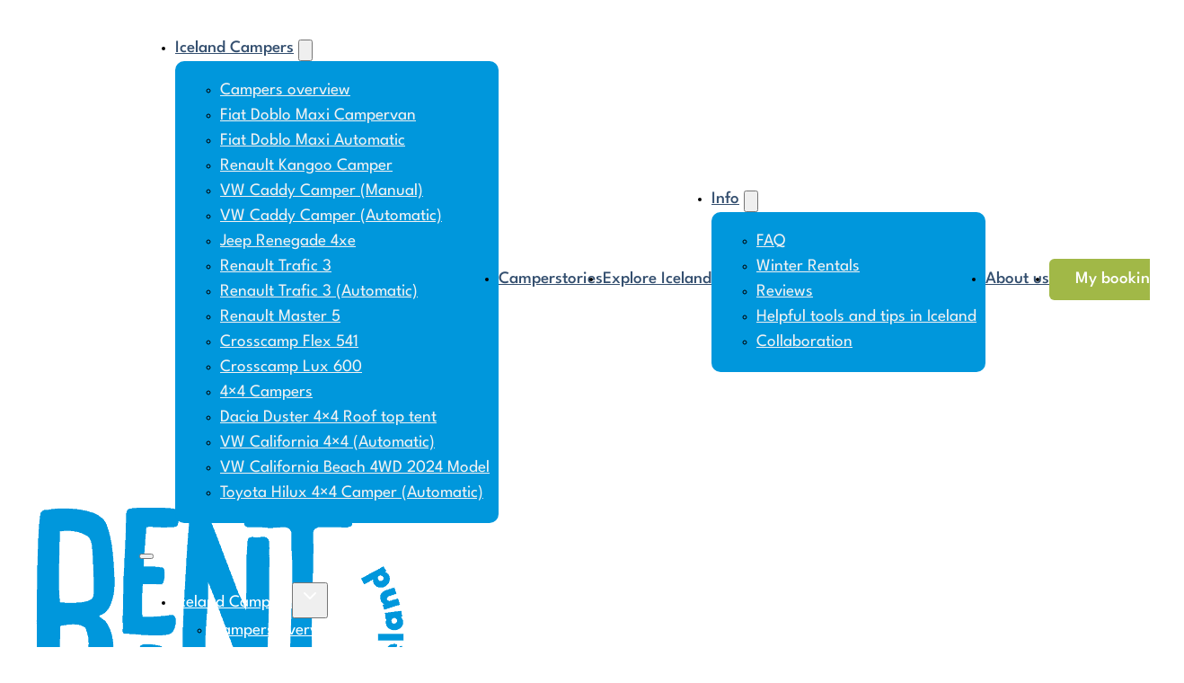

--- FILE ---
content_type: text/html; charset=UTF-8
request_url: https://www.rent.is/camperstories/tag/camping-east-iceland/
body_size: 29361
content:
<!DOCTYPE html><html lang="en-US"><head><script data-no-optimize="1">var litespeed_docref=sessionStorage.getItem("litespeed_docref");litespeed_docref&&(Object.defineProperty(document,"referrer",{get:function(){return litespeed_docref}}),sessionStorage.removeItem("litespeed_docref"));</script> <meta charset="UTF-8"> <script type="litespeed/javascript">var gform;gform||(document.addEventListener("gform_main_scripts_loaded",function(){gform.scriptsLoaded=!0}),document.addEventListener("gform/theme/scripts_loaded",function(){gform.themeScriptsLoaded=!0}),window.addEventListener("DOMContentLiteSpeedLoaded",function(){gform.domLoaded=!0}),gform={domLoaded:!1,scriptsLoaded:!1,themeScriptsLoaded:!1,isFormEditor:()=>"function"==typeof InitializeEditor,callIfLoaded:function(o){return!(!gform.domLoaded||!gform.scriptsLoaded||!gform.themeScriptsLoaded&&!gform.isFormEditor()||(gform.isFormEditor()&&console.warn("The use of gform.initializeOnLoaded() is deprecated in the form editor context and will be removed in Gravity Forms 3.1."),o(),0))},initializeOnLoaded:function(o){gform.callIfLoaded(o)||(document.addEventListener("gform_main_scripts_loaded",()=>{gform.scriptsLoaded=!0,gform.callIfLoaded(o)}),document.addEventListener("gform/theme/scripts_loaded",()=>{gform.themeScriptsLoaded=!0,gform.callIfLoaded(o)}),window.addEventListener("DOMContentLiteSpeedLoaded",()=>{gform.domLoaded=!0,gform.callIfLoaded(o)}))},hooks:{action:{},filter:{}},addAction:function(o,r,e,t){gform.addHook("action",o,r,e,t)},addFilter:function(o,r,e,t){gform.addHook("filter",o,r,e,t)},doAction:function(o){gform.doHook("action",o,arguments)},applyFilters:function(o){return gform.doHook("filter",o,arguments)},removeAction:function(o,r){gform.removeHook("action",o,r)},removeFilter:function(o,r,e){gform.removeHook("filter",o,r,e)},addHook:function(o,r,e,t,n){null==gform.hooks[o][r]&&(gform.hooks[o][r]=[]);var d=gform.hooks[o][r];null==n&&(n=r+"_"+d.length),gform.hooks[o][r].push({tag:n,callable:e,priority:t=null==t?10:t})},doHook:function(r,o,e){var t;if(e=Array.prototype.slice.call(e,1),null!=gform.hooks[r][o]&&((o=gform.hooks[r][o]).sort(function(o,r){return o.priority-r.priority}),o.forEach(function(o){"function"!=typeof(t=o.callable)&&(t=window[t]),"action"==r?t.apply(null,e):e[0]=t.apply(null,e)})),"filter"==r)return e[0]},removeHook:function(o,r,t,n){var e;null!=gform.hooks[o][r]&&(e=(e=gform.hooks[o][r]).filter(function(o,r,e){return!!(null!=n&&n!=o.tag||null!=t&&t!=o.priority)}),gform.hooks[o][r]=e)}})</script> <meta name="viewport" content="width=device-width, initial-scale=1"><meta name='robots' content='noindex, follow' /><style>img:is([sizes="auto" i], [sizes^="auto," i]) { contain-intrinsic-size: 3000px 1500px }</style><title>Camping east Iceland Archives | Rent.is</title><meta property="og:locale" content="en_US" /><meta property="og:type" content="article" /><meta property="og:title" content="Camping east Iceland Archives | Rent.is" /><meta property="og:url" content="https://www.rent.is/camperstories/tag/camping-east-iceland/" /><meta property="og:site_name" content="Rent.is" /><meta property="og:image" content="https://www.rent.is/wp-content/uploads/2023/11/Social-share-01.jpg" /><meta property="og:image:width" content="1200" /><meta property="og:image:height" content="675" /><meta property="og:image:type" content="image/jpeg" /><meta name="twitter:card" content="summary_large_image" /><meta name="twitter:site" content="@CampersIceland" /> <script type="application/ld+json" class="yoast-schema-graph">{"@context":"https://schema.org","@graph":[{"@type":"CollectionPage","@id":"https://www.rent.is/camperstories/tag/camping-east-iceland/","url":"https://www.rent.is/camperstories/tag/camping-east-iceland/","name":"Camping east Iceland Archives | Rent.is","isPartOf":{"@id":"https://www.rent.is/#website"},"primaryImageOfPage":{"@id":"https://www.rent.is/camperstories/tag/camping-east-iceland/#primaryimage"},"image":{"@id":"https://www.rent.is/camperstories/tag/camping-east-iceland/#primaryimage"},"thumbnailUrl":"https://www.rent.is/wp-content/uploads/2023/07/Icelandic-Tales.jpg","inLanguage":"en-US"},{"@type":"ImageObject","inLanguage":"en-US","@id":"https://www.rent.is/camperstories/tag/camping-east-iceland/#primaryimage","url":"https://www.rent.is/wp-content/uploads/2023/07/Icelandic-Tales.jpg","contentUrl":"https://www.rent.is/wp-content/uploads/2023/07/Icelandic-Tales.jpg","width":1086,"height":368,"caption":"window with fog"},{"@type":"WebSite","@id":"https://www.rent.is/#website","url":"https://www.rent.is/","name":"Rent.is","description":"Camper Van Iceland - Rent a camper, RV, or Motorhome","publisher":{"@id":"https://www.rent.is/#organization"},"alternateName":"Rent","potentialAction":[{"@type":"SearchAction","target":{"@type":"EntryPoint","urlTemplate":"https://www.rent.is/?s={search_term_string}"},"query-input":{"@type":"PropertyValueSpecification","valueRequired":true,"valueName":"search_term_string"}}],"inLanguage":"en-US"},{"@type":"Organization","@id":"https://www.rent.is/#organization","name":"Rent","alternateName":"Rent Campervan Iceland","url":"https://www.rent.is/","logo":{"@type":"ImageObject","inLanguage":"en-US","@id":"https://www.rent.is/#/schema/logo/image/","url":"https://www.rent.is/wp-content/uploads/2023/06/Rent-logo__blue.svg","contentUrl":"https://www.rent.is/wp-content/uploads/2023/06/Rent-logo__blue.svg","caption":"Rent"},"image":{"@id":"https://www.rent.is/#/schema/logo/image/"},"sameAs":["https://www.facebook.com/campervansIceland/","https://x.com/CampersIceland"]}]}</script> <link rel='dns-prefetch' href='//script.tapfiliate.com' /><link rel="alternate" type="application/rss+xml" title="Rent.is &raquo; Feed" href="https://www.rent.is/feed/" /><link rel="alternate" type="application/rss+xml" title="Rent.is &raquo; Camping east Iceland Camperstories tag Feed" href="https://www.rent.is/camperstories/tag/camping-east-iceland/feed/" /><link data-optimized="2" rel="stylesheet" href="https://www.rent.is/wp-content/litespeed/css/a5296fa33713a3c00f3a03febaf7bd83.css?ver=245fe" /><style id='classic-theme-styles-inline-css'>/*! This file is auto-generated */
.wp-block-button__link{color:#fff;background-color:#32373c;border-radius:9999px;box-shadow:none;text-decoration:none;padding:calc(.667em + 2px) calc(1.333em + 2px);font-size:1.125em}.wp-block-file__button{background:#32373c;color:#fff;text-decoration:none}</style><style id='automaticcss-core-inline-css'>/* File: automatic-custom-css.css - Version: 3.0.12 - Generated: 2025-01-27 00:38:39 */</style><style id='bricks-frontend-inline-css'>@font-face{font-family:"LeagueSpartan";font-weight:100;font-display:swap;src:url(https://www.rent.is/wp-content/uploads/2024/03/LeagueSpartan-Thin.woff2) format("woff2"),url(https://www.rent.is/wp-content/uploads/2024/03/LeagueSpartan-Thin.woff) format("woff"),url(https://www.rent.is/wp-content/uploads/2024/03/LeagueSpartan-Thin.ttf) format("truetype");}@font-face{font-family:"LeagueSpartan";font-weight:200;font-display:swap;src:url(https://www.rent.is/wp-content/uploads/2024/03/LeagueSpartan-ExtraLight.woff2) format("woff2"),url(https://www.rent.is/wp-content/uploads/2024/03/LeagueSpartan-ExtraLight.woff) format("woff"),url(https://www.rent.is/wp-content/uploads/2024/03/LeagueSpartan-ExtraLight.ttf) format("truetype");}@font-face{font-family:"LeagueSpartan";font-weight:300;font-display:swap;src:url(https://www.rent.is/wp-content/uploads/2024/03/LeagueSpartan-Light.woff2) format("woff2"),url(https://www.rent.is/wp-content/uploads/2024/03/LeagueSpartan-Light.woff) format("woff"),url(https://www.rent.is/wp-content/uploads/2024/03/LeagueSpartan-Light.ttf) format("truetype");}@font-face{font-family:"LeagueSpartan";font-weight:400;font-display:swap;src:url(https://www.rent.is/wp-content/uploads/2024/03/LeagueSpartan-Regular.woff2) format("woff2"),url(https://www.rent.is/wp-content/uploads/2024/03/LeagueSpartan-Regular.woff) format("woff"),url(https://www.rent.is/wp-content/uploads/2024/03/LeagueSpartan-Regular.ttf) format("truetype");}@font-face{font-family:"LeagueSpartan";font-weight:500;font-display:swap;src:url(https://www.rent.is/wp-content/uploads/2024/03/LeagueSpartan-Medium.woff2) format("woff2"),url(https://www.rent.is/wp-content/uploads/2024/03/LeagueSpartan-Medium.woff) format("woff"),url(https://www.rent.is/wp-content/uploads/2024/03/LeagueSpartan-Medium.ttf) format("truetype");}@font-face{font-family:"LeagueSpartan";font-weight:600;font-display:swap;src:url(https://www.rent.is/wp-content/uploads/2024/03/LeagueSpartan-SemiBold.woff2) format("woff2"),url(https://www.rent.is/wp-content/uploads/2024/03/LeagueSpartan-SemiBold.woff) format("woff"),url(https://www.rent.is/wp-content/uploads/2024/03/LeagueSpartan-SemiBold.ttf) format("truetype");}@font-face{font-family:"LeagueSpartan";font-weight:700;font-display:swap;src:url(https://www.rent.is/wp-content/uploads/2024/03/LeagueSpartan-Bold.woff2) format("woff2"),url(https://www.rent.is/wp-content/uploads/2024/03/LeagueSpartan-Bold.woff) format("woff"),url(https://www.rent.is/wp-content/uploads/2024/03/LeagueSpartan-Bold.ttf) format("truetype");}
@font-face{font-family:"Font Awesome 5 Duotone";font-weight:400;font-display:swap;src:url(https://www.rent.is/wp-content/uploads/2023/08/pro-fa-duotone-900-5.14.0.woff2) format("woff2");}</style><style id='bricks-frontend-inline-inline-css'>.fr-header-delta.brxe-section {padding-top: var(--space-xs); padding-right: var(--section-padding-x); padding-bottom: var(--space-xs); padding-left: var(--section-padding-x); background-color: var(--white)}.fr-header-delta { }.fr-header-delta__inner.brxe-container {display: flex; flex-direction: row; align-items: center; justify-content: space-between}@media (max-width: 991px) {.fr-header-delta__inner.brxe-container {justify-content: space-between}}@media (max-width: 478px) {.fr-header-delta__inner.brxe-container {position: relative}}.fr-logo.brxe-image {height: 8rem; width: auto; max-width: 109px}@media (max-width: 991px) {.fr-logo.brxe-image {z-index: 9999; width: 10.9rem}}.fr-brx-nav-delta.brxe-nav-menu .bricks-mobile-menu-toggle {color: var(--fr-text-dark)}.fr-brx-nav-delta.brxe-nav-menu .bricks-mobile-menu > li > a {color: var(--fr-text-light)}.fr-brx-nav-delta.brxe-nav-menu .bricks-mobile-menu > li > .brx-submenu-toggle > * {color: var(--fr-text-light)}.fr-brx-nav-delta.brxe-nav-menu .bricks-nav-menu > li {margin-left: 0}.fr-brx-nav-delta.brxe-nav-menu .bricks-nav-menu .sub-menu .brx-submenu-toggle > a + button {color: var(--fr-text-dark); font-size: var(--text-s); line-height: 1}.fr-brx-nav-delta.brxe-nav-menu .bricks-nav-menu .sub-menu .brx-submenu-toggle button {margin-left: .3em}.fr-brx-nav-delta.brxe-nav-menu .bricks-nav-menu .sub-menu {background-color: var(--primary); border-top: 1em solid var(--primary); border-right: 1rem solid var(--primary); border-bottom: 1em solid var(--primary); border-left: 1rem solid var(--primary); border-radius: var(--radius-m)}.fr-brx-nav-delta.brxe-nav-menu .bricks-nav-menu > li.menu-item-has-children > .brx-submenu-toggle button[aria-expanded] {font-size: var(--text-s)}.fr-brx-nav-delta.brxe-nav-menu .bricks-mobile-menu .sub-menu > li > a {color: var(--fr-text-light)}.fr-brx-nav-delta.brxe-nav-menu .bricks-mobile-menu .sub-menu > li > .brx-submenu-toggle > * {color: var(--fr-text-light)}.fr-brx-nav-delta.brxe-nav-menu .bricks-nav-menu > li:hover > a {color: var(--action-hover)}.fr-brx-nav-delta.brxe-nav-menu .bricks-nav-menu > li:hover > .brx-submenu-toggle > * {color: var(--action-hover)}.fr-brx-nav-delta.brxe-nav-menu .bricks-nav-menu > li > a {color: var(--base); font-weight: 500}.fr-brx-nav-delta.brxe-nav-menu .bricks-nav-menu > li > .brx-submenu-toggle > * {color: var(--base); font-weight: 500}.fr-brx-nav-delta.brxe-nav-menu .bricks-nav-menu > li > .sub-menu.caret::before {border-width: 1rem; top: 1rem}.fr-brx-nav-delta.brxe-nav-menu .bricks-nav-menu .sub-menu a {padding-top: var(--space-xs); padding-bottom: var(--space-xs)}.fr-brx-nav-delta.brxe-nav-menu .bricks-nav-menu .sub-menu button {padding-top: var(--space-xs); padding-bottom: var(--space-xs)}.fr-brx-nav-delta.brxe-nav-menu .bricks-nav-menu .sub-menu > li > a {line-height: .6}.fr-brx-nav-delta.brxe-nav-menu .bricks-nav-menu .sub-menu > li > .brx-submenu-toggle > * {line-height: .6}.fr-brx-nav-delta.brxe-nav-menu .bricks-nav-menu .sub-menu > li:hover > a {color: var(--action-ultra-light)}.fr-brx-nav-delta.brxe-nav-menu .bricks-nav-menu .sub-menu > li:hover > .brx-submenu-toggle > * {color: var(--action-ultra-light)}.fr-brx-nav-delta.brxe-nav-menu .bricks-nav-menu .brx-submenu-toggle button {margin-left: 5px}.fr-brx-nav-delta {--button-color: var(--secondary-medium); --button-color-hover: var(--primary); --button-text: var(--fr-text-light); --button-text-hover: var(--white); --link-gap: var(--content-gap);}@media (min-width: 768px) {  .fr-brx-nav-delta ul:not(.sub-menu) { display: flex; gap: var(--link-gap); align-items: center; } }.fr-brx-nav-delta .bricks-nav-menu > li:first-child,.fr-brx-nav-delta .bricks-nav-menu > .my-booking { }.fr-brx-nav-delta .bricks-nav-menu > .my-booking a {background-color: var(--button-color); border-color: var(--button-color);color: var(--white) !important; border-radius: var(--btn-radius); min-width: var(--btn-width); letter-spacing: var(--btn-letter-spacing); text-transform: var(--btn-text-transform); text-decoration: var(--btn-text-decoration);font-style: var(--btn-text-style); font-weight: var(--btn-weight); padding: var(--btn-pad-y) var(--btn-pad-x); text-align: center;}.fr-brx-nav-delta .bricks-nav-menu > .my-booking a:hover {background-color: var(--button-color-hover); border-color: var(--button-color-hover);color: var(--button-text-hover); }:where(.brxe-nav-menu) .bricks-nav-menu li:not(.brx-has-megamenu)>a { display: block;}@media (max-width: 991px) {.fr-brx-nav-delta.brxe-nav-menu .bricks-mobile-menu-wrapper {width: 75%; justify-content: center; align-items: flex-start; text-align: left}.fr-brx-nav-delta.brxe-nav-menu .bricks-mobile-menu-wrapper .brx-submenu-toggle {justify-content: flex-start}.fr-brx-nav-delta.brxe-nav-menu .bricks-mobile-menu-wrapper a {width: auto}.fr-brx-nav-delta.brxe-nav-menu.show-mobile-menu .bricks-mobile-menu-toggle {color: var(--white) !important}.fr-brx-nav-delta.brxe-nav-menu .bricks-mobile-menu-toggle {width: 3rem !important}.fr-brx-nav-delta.brxe-nav-menu .bricks-mobile-menu-toggle .bar-top {width: 3rem !important}.fr-brx-nav-delta.brxe-nav-menu .bricks-mobile-menu-toggle .bar-center {width: 3rem !important}.fr-brx-nav-delta.brxe-nav-menu .bricks-mobile-menu-toggle .bar-bottom {width: 3rem !important}.fr-brx-nav-delta.brxe-nav-menu .bricks-mobile-menu .sub-menu > li > a {font-size: var(--text-m) ; line-height: 1.8}.fr-brx-nav-delta.brxe-nav-menu .bricks-mobile-menu .sub-menu > li > .brx-submenu-toggle > * {font-size: var(--text-m) ; line-height: 1.8}.fr-brx-nav-delta.brxe-nav-menu .bricks-mobile-menu > li > a {font-size: var(--text-l); padding-left: var(--space-xl)}.fr-brx-nav-delta.brxe-nav-menu .bricks-mobile-menu > li > .brx-submenu-toggle > * {font-size: var(--text-l); padding-left: var(--space-xl)}.fr-brx-nav-delta.brxe-nav-menu {width: auto}.fr-brx-nav-delta.brxe-nav-menu .bricks-mobile-menu-wrapper:before {background-color: var(--base)}.fr-brx-nav-delta ul:not(.sub-menu) { display: block;}.fr-brx-nav-delta.brxe-nav-menu .bricks-mobile-menu > .menu-item-has-children .brx-submenu-toggle button {font-size: 1.5rem}.fr-brx-nav-delta.brxe-nav-menu .bricks-mobile-menu .sub-menu > .menu-item > a {padding-left: calc(var(--space-xl)*1.2)}.fr-brx-nav-delta.brxe-nav-menu .bricks-mobile-menu .sub-menu > .menu-item > .brx-submenu-toggle > * {padding-left: calc(var(--space-xl)*1.2)}}@media (max-width: 767px) {.fr-brx-nav-delta.brxe-nav-menu .bricks-mobile-menu > .menu-item-has-children .brx-submenu-toggle button {color: var(--fr-text-light); font-size: 1.6rem}.fr-brx-nav-delta.brxe-nav-menu .bricks-mobile-menu-wrapper:before {background-color: var(--base)}.fr-brx-nav-delta.brxe-nav-menu .bricks-mobile-menu > li > a {font-size: var(--text-l); line-height: 2; padding-left: var(--space-xl)}.fr-brx-nav-delta.brxe-nav-menu .bricks-mobile-menu > li > .brx-submenu-toggle > * {font-size: var(--text-l); line-height: 2; padding-left: var(--space-xl)}.fr-brx-nav-delta.brxe-nav-menu .bricks-mobile-menu-wrapper {justify-content: center; width: 80%; align-items: flex-start; text-align: left}.fr-brx-nav-delta.brxe-nav-menu .bricks-mobile-menu-toggle {width: 3rem !important}.fr-brx-nav-delta.brxe-nav-menu .bricks-mobile-menu-toggle .bar-top {width: 3rem !important}.fr-brx-nav-delta.brxe-nav-menu .bricks-mobile-menu-toggle .bar-center {width: 3rem !important}.fr-brx-nav-delta.brxe-nav-menu .bricks-mobile-menu-toggle .bar-bottom {width: 3rem !important}.fr-brx-nav-delta.brxe-nav-menu .bricks-mobile-menu-wrapper .brx-submenu-toggle {justify-content: flex-start}.fr-brx-nav-delta.brxe-nav-menu .bricks-mobile-menu-wrapper a {width: auto}.fr-brx-nav-delta.brxe-nav-menu.show-mobile-menu .bricks-mobile-menu-toggle {color: var(--white) !important}.fr-brx-nav-delta.brxe-nav-menu .bricks-mobile-menu .sub-menu > li > a {font-size: var(--text-m); line-height: 2; color: var(--primary-ultra-light)}.fr-brx-nav-delta.brxe-nav-menu .bricks-mobile-menu .sub-menu > li > .brx-submenu-toggle > * {font-size: var(--text-m); line-height: 2; color: var(--primary-ultra-light)}.fr-brx-nav-delta.brxe-nav-menu .bricks-mobile-menu .sub-menu > .menu-item > a {padding-left: calc(var(--space-xl)*1.2)}.fr-brx-nav-delta.brxe-nav-menu .bricks-mobile-menu .sub-menu > .menu-item > .brx-submenu-toggle > * {padding-left: calc(var(--space-xl)*1.2)}}@media (max-width: 478px) {.fr-brx-nav-delta.brxe-nav-menu .bricks-mobile-menu-wrapper {width: 100%; align-items: flex-start; text-align: left; justify-content: flex-start}.fr-brx-nav-delta.brxe-nav-menu .bricks-mobile-menu > li > a {font-size: var(--text-xxl); padding-left: var(--space-xxl)}.fr-brx-nav-delta.brxe-nav-menu .bricks-mobile-menu > li > .brx-submenu-toggle > * {font-size: var(--text-xxl); padding-left: var(--space-xxl)}.fr-brx-nav-delta.brxe-nav-menu .bricks-mobile-menu-wrapper .brx-submenu-toggle {justify-content: flex-start}.fr-brx-nav-delta.brxe-nav-menu .bricks-mobile-menu-wrapper a {width: auto}.fr-brx-nav-delta.brxe-nav-menu .bricks-mobile-menu .sub-menu > li > a {font-size: var(--text-l)}.fr-brx-nav-delta.brxe-nav-menu .bricks-mobile-menu .sub-menu > li > .brx-submenu-toggle > * {font-size: var(--text-l)}.brxe-nav-menu .bricks-mobile-menu-wrapper .bricks-mobile-menu { margin-top: 8em;}.fr-brx-nav-delta.brxe-nav-menu .bricks-mobile-menu .sub-menu > .menu-item > a {padding-left: calc(var(--space-xl)*1.6)}.fr-brx-nav-delta.brxe-nav-menu .bricks-mobile-menu .sub-menu > .menu-item > .brx-submenu-toggle > * {padding-left: calc(var(--space-xl)*1.6)}.fr-brx-nav-delta.brxe-nav-menu .bricks-mobile-menu .sub-menu > .current-menu-item > a {color: var(--primary-light); font-weight: 600}.fr-brx-nav-delta.brxe-nav-menu .bricks-mobile-menu .sub-menu > .current-menu-item > .brx-submenu-toggle > * {color: var(--primary-light); font-weight: 600}}.subpage-hero.brxe-section {row-gap: var(--fr-container-gap); padding-top: var(--section-space-l); padding-bottom: var(--section-space-xs)}.fr-blog-hero-bravo__content-wrapper.brxe-container {row-gap: var(--content-gap); color: var(--fr-text-dark); text-align: center; column-gap: var(--content-gap); align-items: flex-start}@media (max-width: 767px) {.fr-blog-hero-bravo__content-wrapper.brxe-container {text-align: left; align-items: center}}.fr-blog-hero-bravo__heading.brxe-heading {color: var(--base); line-height: 1; text-align: left}.fr-article-grid-alpha.brxe-container {display: grid; align-items: initial; grid-gap: var(--grid-gap); grid-template-columns: var(--grid-3); grid-template-rows: var(--grid-1); z-index: 2; align-items: stretch; padding-bottom: var(--space-m)}@media (max-width: 991px) {.fr-article-grid-alpha.brxe-container {grid-template-columns: var(--grid-2)}}@media (max-width: 767px) {.fr-article-grid-alpha.brxe-container {grid-template-columns: var(--grid-2)}}@media (max-width: 478px) {.fr-article-grid-alpha.brxe-container {grid-template-columns: var(--grid-1)}}.fr-article-card-alpha.brxe-div {display: flex; flex-direction: column; row-gap: var(--fr-card-gap); overflow: hidden; position: relative; transition: all .3s ease; border: 1px solid var(--primary-trans-40); border-radius: var(--radius-m)}.fr-article-card-alpha:hover {transform: translateY(-.5em);}.blog-loop__image.brxe-image:not(.tag), .blog-loop__image.brxe-image img {object-fit: cover}.blog-loop__image.brxe-image {z-index: 2; min-height: calc(var(--space-xl)*3.5); width: 100%}.blog-loop__image img {aspect-ratio: 16/9;}@media (max-width: 991px) {.blog-loop__image.brxe-image {min-height: calc(var(--space-xl)*5.5)}}.fr-article-card-alpha__body.brxe-div {display: flex; flex-direction: column; row-gap: var(--fr-card-gap); width: 100%; height: 100%; flex-grow: 1; padding-top: 0; padding-right: var(--content-gap); padding-bottom: var(--content-gap); padding-left: var(--content-gap)}.fr-article-card-alpha__title.brxe-heading {font-weight: 600; font-size: var(--text-l)}.btn--book.brxe-button {border: 1px solid #738532; border-radius: var(--radius-s); color: var(--white); font-weight: 500; background-color: #738532; padding-top: var(--btn-pad-y); padding-right: var(--btn-pad-x); padding-bottom: var(--btn-pad-y); padding-left: var(--btn-pad-x)}.btn--book.brxe-button:hover {background-color: var(--primary); border: 1px solid var(--primary); color: var(--white)}.footer.brxe-section {background-color: var(--base); padding-bottom: var(--space-l)}.btn--secondary__outline.brxe-button {color: var(--white); border: 1px solid var(--white); border-radius: var(--radius-s)}.btn--secondary__outline.brxe-button:hover {background-color: var(--action); border: 1px solid var(--action)}.fr-subfooter-alpha.brxe-section {padding-top: var(--space-l); padding-bottom: var(--space-l); background-color: var(--base); border-top: 1px solid var(--primary)}.fr-subfooter-alpha__inner.brxe-container {display: flex; flex-direction: row; row-gap: var(--space-s); align-items: center; justify-content: space-between; column-gap: var(--space-s)}.fr-social-alpha.brxe-div {align-items: center; display: flex; column-gap: var(--fr-card-gap); flex-wrap: wrap}@media (max-width: 991px) {.fr-social-alpha.brxe-div {row-gap: 1em}}.fr-social-alpha__icon-wrapper.brxe-div {flex-direction: row; display: flex; align-items: center; column-gap: px; text-decoration: none; padding-left: .2rem}.fr-social-alpha__icon.brxe-icon {font-size: var(--text-l); text-align: center; color: var(--white); fill: var(--white)}.hero-booking__wrapper.brxe-block {background-color: rgba(255, 255, 255, 0); border-radius: 10px; position: relative; align-items: center; width: 100%; max-width: 487px}@media (max-width: 991px) {.hero-booking__wrapper.brxe-block {width: auto}}@media (max-width: 767px) {.hero-booking__wrapper.brxe-block {position: absolute; top: 70%; z-index: 3; background-color: var(--primary); padding-left: 0}}@media (max-width: 478px) {.hero-booking__wrapper.brxe-block {margin-right: var(--space-xs); margin-left: var(--space-xs); top: 85%}}</style> <script id="wpml-cookie-js-extra" type="litespeed/javascript">var wpml_cookies={"wp-wpml_current_language":{"value":"en","expires":1,"path":"\/"}};var wpml_cookies={"wp-wpml_current_language":{"value":"en","expires":1,"path":"\/"}}</script> <script type="litespeed/javascript" data-src="https://script.tapfiliate.com/tapfiliate.js?ver=59e57526817e01093fef0c481f43b891" id="tapfiliate-js-js"></script> <script id="tapfiliate-js-js-after" type="litespeed/javascript">(function(t,a,p){t.TapfiliateObject=a;t[a]=t[a]||function(){(t[a].q=t[a].q||[]).push(arguments)}})(window,'tap');tap('create','50443-36f2cc',{integration:'wordpress'});tap('detect')</script> <script id="color-scheme-switcher-frontend-js-extra" type="litespeed/javascript">var acss={"color_mode":"light","enable_client_color_preference":"false"}</script> <link rel="https://api.w.org/" href="https://www.rent.is/wp-json/" /><link rel="alternate" title="JSON" type="application/json" href="https://www.rent.is/wp-json/wp/v2/camperstories-tag/561" /><link rel="EditURI" type="application/rsd+xml" title="RSD" href="https://www.rent.is/xmlrpc.php?rsd" /><meta name="generator" content="WPML ver:4.8.5 stt:12,1,4,3,2;" /><link rel="preload" fetchpriority="high" as="image" href="/wp-content/uploads/2024/03/Rent-logo__blue-default-01-1.png" type="image/png">
<style>@font-face {
      font-family: 'LeagueSpartanBold';
      src: url('https://www.rent.is/wp-content/uploads/2024/03/LeagueSpartan-Bold.woff2') format('woff2'),
           url('https://www.rent.is/wp-content/uploads/2024/03/LeagueSpartan-Bold.woff') format('woff');
      font-display: swap;
  }
  .fr-hero-golf__heading {
      font-size: calc(var(--h2) * 1.1);
      color: #fff;
      /* Add other critical styles here */
  }</style><link rel="preload" href="https://www.rent.is/wp-content/uploads/2024/03/LeagueSpartan-Bold.woff2" as="font" type="font/woff2" crossorigin="anonymous"><link rel="preload" href="https://www.rent.is/wp-content/uploads/2024/03/LeagueSpartan-Bold.woff" as="font" type="font/woff" crossorigin="anonymous"> <script type="litespeed/javascript">document.addEventListener('bricks/popup/open',(event)=>{var dateText=new Date();var dateMin=new Date(dateText.getFullYear(),dateText.getMonth(),dateText.getDate()+3);var dateEnd=new Date(dateMin.getFullYear(),dateMin.getMonth(),dateMin.getDate()+3);jQuery('.dropoff-pickup-date-selector-single-car-popup').dateRangePicker({separator:' to ',autoClose:!0,yearSelect:!1,selectForward:!0,startDate:dateMin,stickyMonths:!0,extraClass:'popupdatepicker',getValue:function(){if(jQuery('#input_14_14').val()&&jQuery('#input_14_15').val())
return jQuery('#input_14_14').val()+' to '+jQuery('#input_14_15').val();else return''},setValue:function(s,s1,s2){jQuery('#input_14_14').val(s1);jQuery('#input_14_15').val(s2)},customArrowPrevSymbol:'<i id="brxe-cgqiby" class="brxe-icon ion-ios-arrow-back" style="font-size: 20px;"></i>',customArrowNextSymbol:'<i id="brxe-cgqiby" class="brxe-icon ion-ios-arrow-forward" style="font-size: 20px;"></i>'});jQuery('.dropoff-pickup-date-selector-single-car-popup').data('dateRangePicker').setDateRange(dateMin,dateEnd)})</script>  <script type="litespeed/javascript">(function(w,d,s,l,i){w[l]=w[l]||[];w[l].push({'gtm.start':new Date().getTime(),event:'gtm.js'});var f=d.getElementsByTagName(s)[0],j=d.createElement(s);j.async=!0;j.src="https://sst.rent.is/axqueakzid.js?"+i;f.parentNode.insertBefore(j,f)})(window,document,'script','dataLayer','bv6lp=DQ1HLDUoWEQoIT4xO11CVxJUSEVQQxEfWRsfBRVLHAI%3D')</script> <link rel="icon" href="https://www.rent.is/wp-content/uploads/2023/04/favicon.png" sizes="32x32" /><link rel="icon" href="https://www.rent.is/wp-content/uploads/2023/04/favicon.png" sizes="192x192" /><link rel="apple-touch-icon" href="https://www.rent.is/wp-content/uploads/2023/04/favicon.png" /><meta name="msapplication-TileImage" content="https://www.rent.is/wp-content/uploads/2023/04/favicon.png" /><style id="wp-custom-css">/* GF FORMS DATE PICKER */
.gravity-theme.ui-datepicker .ui-datepicker-calendar .ui-datepicker-current-day .ui-state-default {
    background: #0d69b2 !important;
}</style></head><body data-rsssl=1 class="archive tax-camperstories-tag term-camping-east-iceland term-561 wp-theme-bricks wp-child-theme-bricks-child-1 brx-body bricks-is-frontend wp-embed-responsive">		<a class="skip-link" href="#brx-content">Skip to main content</a><a class="skip-link" href="#brx-footer">Skip to footer</a><header id="brx-header" class="brx-sticky" data-slide-up-after="100"><div id="brxe-a73e86" class="brxe-section fr-header-delta"><div id="brxe-62e308" class="brxe-container fr-header-delta__inner"><a id="brxe-2bb2df" class="brxe-image fr-logo tag" href="https://www.rent.is"><img data-lazyloaded="1" src="[data-uri]" width="414" height="303" data-src="https://www.rent.is/wp-content/uploads/2024/03/Rent-logo__blue-default-01.png" class="css-filter size-full" alt="Rent.is logo" fetchpriority="eager" decoding="async" data-srcset="https://www.rent.is/wp-content/uploads/2024/03/Rent-logo__blue-default-01.png 414w, https://www.rent.is/wp-content/uploads/2024/03/Rent-logo__blue-default-01-300x220.png 300w" data-sizes="(max-width: 414px) 100vw, 414px" /></a><div id="brxe-addd1a" data-script-id="addd1a" class="brxe-nav-menu fr-brx-nav-delta"><nav class="bricks-nav-menu-wrapper tablet_portrait"><ul id="menu-main-menu" class="bricks-nav-menu"><li id="menu-item-142" class="menu-item menu-item-type-post_type menu-item-object-page menu-item-has-children menu-item-142 bricks-menu-item"><div class="brx-submenu-toggle icon-right"><a href="https://www.rent.is/our-campers/">Iceland Campers</a><button aria-expanded="false" aria-label="Iceland Campers Sub menu"><svg xmlns="http://www.w3.org/2000/svg" viewBox="0 0 12 12" fill="none" class="menu-item-icon"><path d="M1.50002 4L6.00002 8L10.5 4" stroke-width="1.5" stroke="currentcolor"></path></svg></button></div><ul class="sub-menu"><li id="menu-item-58624" class="menu-item menu-item-type-post_type menu-item-object-page menu-item-58624 bricks-menu-item"><a href="https://www.rent.is/our-campers/">Campers overview</a></li><li id="menu-item-10140" class="menu-item menu-item-type-post_type menu-item-object-vehicle-class menu-item-10140 bricks-menu-item"><a href="https://www.rent.is/our-campers/fiat-doblo-maxi/">Fiat Doblo Maxi Campervan</a></li><li id="menu-item-10141" class="menu-item menu-item-type-post_type menu-item-object-vehicle-class menu-item-10141 bricks-menu-item"><a href="https://www.rent.is/our-campers/fiat-doblo-maxi-automatic/">Fiat Doblo Maxi Automatic</a></li><li id="menu-item-10143" class="menu-item menu-item-type-post_type menu-item-object-vehicle-class menu-item-10143 bricks-menu-item"><a href="https://www.rent.is/our-campers/renault-kangoo-camper/">Renault Kangoo Camper</a></li><li id="menu-item-10150" class="menu-item menu-item-type-post_type menu-item-object-vehicle-class menu-item-10150 bricks-menu-item"><a href="https://www.rent.is/our-campers/wv-caddy-camper-manual/">VW Caddy Camper (Manual)</a></li><li id="menu-item-10148" class="menu-item menu-item-type-post_type menu-item-object-vehicle-class menu-item-10148 bricks-menu-item"><a href="https://www.rent.is/our-campers/vw-caddy-camper-automatic/">VW Caddy Camper  (Automatic)</a></li><li id="menu-item-10142" class="menu-item menu-item-type-post_type menu-item-object-vehicle-class menu-item-10142 bricks-menu-item"><a href="https://www.rent.is/our-campers/jeep-renegade-4x4-roof-top-tent-auto/">Jeep Renegade 4xe</a></li><li id="menu-item-10145" class="menu-item menu-item-type-post_type menu-item-object-vehicle-class menu-item-10145 bricks-menu-item"><a href="https://www.rent.is/our-campers/renault-trafic-3/">Renault Trafic 3</a></li><li id="menu-item-10146" class="menu-item menu-item-type-post_type menu-item-object-vehicle-class menu-item-10146 bricks-menu-item"><a href="https://www.rent.is/our-campers/renault-trafic-3-auto/">Renault Trafic 3 (Automatic)</a></li><li id="menu-item-10144" class="menu-item menu-item-type-post_type menu-item-object-vehicle-class menu-item-10144 bricks-menu-item"><a href="https://www.rent.is/our-campers/renault-master-5/">Renault Master 5</a></li><li id="menu-item-59906" class="menu-item menu-item-type-post_type menu-item-object-vehicle-class menu-item-59906 bricks-menu-item"><a href="https://www.rent.is/our-campers/crosscamp-flex-541/">Crosscamp Flex 541</a></li><li id="menu-item-59905" class="menu-item menu-item-type-post_type menu-item-object-vehicle-class menu-item-59905 bricks-menu-item"><a href="https://www.rent.is/our-campers/crosscamp-lux-600/">Crosscamp Lux 600</a></li><li id="menu-item-61886" class="4x4 menu-item menu-item-type-custom menu-item-object-custom menu-item-61886 bricks-menu-item"><a href="https://www.rent.is/4x4-campers/">4&#215;4 Campers</a></li><li id="menu-item-10139" class="menu-item menu-item-type-post_type menu-item-object-vehicle-class menu-item-10139 bricks-menu-item"><a href="https://www.rent.is/our-campers/dacia-duster-4x4-roof-top-tent/">Dacia Duster 4×4 Roof top tent</a></li><li id="menu-item-10149" class="menu-item menu-item-type-post_type menu-item-object-vehicle-class menu-item-10149 bricks-menu-item"><a href="https://www.rent.is/our-campers/vw-california-4x4-automatic/">VW California 4×4 (Automatic)</a></li><li id="menu-item-60614" class="menu-item menu-item-type-post_type menu-item-object-vehicle-class menu-item-60614 bricks-menu-item"><a href="https://www.rent.is/our-campers/vw-california-beach-4x4-automatic-2024-model/">VW California Beach 4WD 2024 Model</a></li><li id="menu-item-10147" class="menu-item menu-item-type-post_type menu-item-object-vehicle-class menu-item-10147 bricks-menu-item"><a href="https://www.rent.is/our-campers/toyota-hilux-4x4-camper-automatic/">Toyota Hilux 4×4 Camper (Automatic)</a></li></ul></li><li id="menu-item-141" class="menu-item menu-item-type-post_type menu-item-object-page menu-item-141 bricks-menu-item"><a href="https://www.rent.is/camperstories/">Camperstories</a></li><li id="menu-item-140" class="menu-item menu-item-type-post_type menu-item-object-page menu-item-140 bricks-menu-item"><a href="https://www.rent.is/blog/">Explore Iceland</a></li><li id="menu-item-145" class="menu-item menu-item-type-custom menu-item-object-custom menu-item-has-children menu-item-145 bricks-menu-item"><div class="brx-submenu-toggle icon-right"><a href="#" data-brx-anchor="true">Info</a><button aria-expanded="false" aria-label="Info Sub menu"><svg xmlns="http://www.w3.org/2000/svg" viewBox="0 0 12 12" fill="none" class="menu-item-icon"><path d="M1.50002 4L6.00002 8L10.5 4" stroke-width="1.5" stroke="currentcolor"></path></svg></button></div><ul class="sub-menu"><li id="menu-item-151" class="menu-item menu-item-type-post_type menu-item-object-page menu-item-151 bricks-menu-item"><a href="https://www.rent.is/faq/">FAQ</a></li><li id="menu-item-63344" class="menu-item menu-item-type-post_type menu-item-object-post menu-item-63344 bricks-menu-item"><a href="https://www.rent.is/blog/wintercamping-in-iceland/">Winter Rentals</a></li><li id="menu-item-63198" class="menu-item menu-item-type-post_type menu-item-object-page menu-item-63198 bricks-menu-item"><a href="https://www.rent.is/reviews/">Reviews</a></li><li id="menu-item-66384" class="menu-item menu-item-type-post_type menu-item-object-page menu-item-66384 bricks-menu-item"><a href="https://www.rent.is/faq/helpful-tools-and-tips-in-iceland/">Helpful tools and tips in Iceland</a></li><li id="menu-item-66598" class="menu-item menu-item-type-post_type menu-item-object-page menu-item-66598 bricks-menu-item"><a href="https://www.rent.is/faq/campervan-collaboration/">Collaboration</a></li></ul></li><li id="menu-item-138" class="menu-item menu-item-type-post_type menu-item-object-page menu-item-138 bricks-menu-item"><a href="https://www.rent.is/about-us/">About us</a></li><li id="menu-item-144" class="my-booking menu-item menu-item-type-custom menu-item-object-custom menu-item-144 bricks-menu-item"><a target="_blank" rel="noopener" href="https://my.rent.is/">My booking</a></li></ul></nav>			<button class="bricks-mobile-menu-toggle" aria-haspopup="true" aria-label="Open mobile menu" aria-expanded="false">
<span class="bar-top"></span>
<span class="bar-center"></span>
<span class="bar-bottom"></span>
</button><nav class="bricks-mobile-menu-wrapper right fade-in"><ul id="menu-main-menu-1" class="bricks-mobile-menu"><li class="menu-item menu-item-type-post_type menu-item-object-page menu-item-has-children menu-item-142 bricks-menu-item"><div class="brx-submenu-toggle icon-right"><a href="https://www.rent.is/our-campers/">Iceland Campers</a><button aria-expanded="false" aria-label="Iceland Campers Sub menu"><svg class="open" xmlns="http://www.w3.org/2000/svg" width="24" height="24" viewBox="0 0 24 24" fill="none" stroke="currentColor" stroke-width="2" stroke-linecap="round" stroke-linejoin="round"><polyline points="6 9 12 15 18 9"></polyline></svg><i class="fas fa-angle-up close"></i></button></div><ul class="sub-menu"><li class="menu-item menu-item-type-post_type menu-item-object-page menu-item-58624 bricks-menu-item"><a href="https://www.rent.is/our-campers/">Campers overview</a></li><li class="menu-item menu-item-type-post_type menu-item-object-vehicle-class menu-item-10140 bricks-menu-item"><a href="https://www.rent.is/our-campers/fiat-doblo-maxi/">Fiat Doblo Maxi Campervan</a></li><li class="menu-item menu-item-type-post_type menu-item-object-vehicle-class menu-item-10141 bricks-menu-item"><a href="https://www.rent.is/our-campers/fiat-doblo-maxi-automatic/">Fiat Doblo Maxi Automatic</a></li><li class="menu-item menu-item-type-post_type menu-item-object-vehicle-class menu-item-10143 bricks-menu-item"><a href="https://www.rent.is/our-campers/renault-kangoo-camper/">Renault Kangoo Camper</a></li><li class="menu-item menu-item-type-post_type menu-item-object-vehicle-class menu-item-10150 bricks-menu-item"><a href="https://www.rent.is/our-campers/wv-caddy-camper-manual/">VW Caddy Camper (Manual)</a></li><li class="menu-item menu-item-type-post_type menu-item-object-vehicle-class menu-item-10148 bricks-menu-item"><a href="https://www.rent.is/our-campers/vw-caddy-camper-automatic/">VW Caddy Camper  (Automatic)</a></li><li class="menu-item menu-item-type-post_type menu-item-object-vehicle-class menu-item-10142 bricks-menu-item"><a href="https://www.rent.is/our-campers/jeep-renegade-4x4-roof-top-tent-auto/">Jeep Renegade 4xe</a></li><li class="menu-item menu-item-type-post_type menu-item-object-vehicle-class menu-item-10145 bricks-menu-item"><a href="https://www.rent.is/our-campers/renault-trafic-3/">Renault Trafic 3</a></li><li class="menu-item menu-item-type-post_type menu-item-object-vehicle-class menu-item-10146 bricks-menu-item"><a href="https://www.rent.is/our-campers/renault-trafic-3-auto/">Renault Trafic 3 (Automatic)</a></li><li class="menu-item menu-item-type-post_type menu-item-object-vehicle-class menu-item-10144 bricks-menu-item"><a href="https://www.rent.is/our-campers/renault-master-5/">Renault Master 5</a></li><li class="menu-item menu-item-type-post_type menu-item-object-vehicle-class menu-item-59906 bricks-menu-item"><a href="https://www.rent.is/our-campers/crosscamp-flex-541/">Crosscamp Flex 541</a></li><li class="menu-item menu-item-type-post_type menu-item-object-vehicle-class menu-item-59905 bricks-menu-item"><a href="https://www.rent.is/our-campers/crosscamp-lux-600/">Crosscamp Lux 600</a></li><li class="4x4 menu-item menu-item-type-custom menu-item-object-custom menu-item-61886 bricks-menu-item"><a href="https://www.rent.is/4x4-campers/">4&#215;4 Campers</a></li><li class="menu-item menu-item-type-post_type menu-item-object-vehicle-class menu-item-10139 bricks-menu-item"><a href="https://www.rent.is/our-campers/dacia-duster-4x4-roof-top-tent/">Dacia Duster 4×4 Roof top tent</a></li><li class="menu-item menu-item-type-post_type menu-item-object-vehicle-class menu-item-10149 bricks-menu-item"><a href="https://www.rent.is/our-campers/vw-california-4x4-automatic/">VW California 4×4 (Automatic)</a></li><li class="menu-item menu-item-type-post_type menu-item-object-vehicle-class menu-item-60614 bricks-menu-item"><a href="https://www.rent.is/our-campers/vw-california-beach-4x4-automatic-2024-model/">VW California Beach 4WD 2024 Model</a></li><li class="menu-item menu-item-type-post_type menu-item-object-vehicle-class menu-item-10147 bricks-menu-item"><a href="https://www.rent.is/our-campers/toyota-hilux-4x4-camper-automatic/">Toyota Hilux 4×4 Camper (Automatic)</a></li></ul></li><li class="menu-item menu-item-type-post_type menu-item-object-page menu-item-141 bricks-menu-item"><a href="https://www.rent.is/camperstories/">Camperstories</a></li><li class="menu-item menu-item-type-post_type menu-item-object-page menu-item-140 bricks-menu-item"><a href="https://www.rent.is/blog/">Explore Iceland</a></li><li class="menu-item menu-item-type-custom menu-item-object-custom menu-item-has-children menu-item-145 bricks-menu-item"><div class="brx-submenu-toggle icon-right"><a href="#" data-brx-anchor="true">Info</a><button aria-expanded="false" aria-label="Info Sub menu"><svg class="open" xmlns="http://www.w3.org/2000/svg" width="24" height="24" viewBox="0 0 24 24" fill="none" stroke="currentColor" stroke-width="2" stroke-linecap="round" stroke-linejoin="round"><polyline points="6 9 12 15 18 9"></polyline></svg><i class="fas fa-angle-up close"></i></button></div><ul class="sub-menu"><li class="menu-item menu-item-type-post_type menu-item-object-page menu-item-151 bricks-menu-item"><a href="https://www.rent.is/faq/">FAQ</a></li><li class="menu-item menu-item-type-post_type menu-item-object-post menu-item-63344 bricks-menu-item"><a href="https://www.rent.is/blog/wintercamping-in-iceland/">Winter Rentals</a></li><li class="menu-item menu-item-type-post_type menu-item-object-page menu-item-63198 bricks-menu-item"><a href="https://www.rent.is/reviews/">Reviews</a></li><li class="menu-item menu-item-type-post_type menu-item-object-page menu-item-66384 bricks-menu-item"><a href="https://www.rent.is/faq/helpful-tools-and-tips-in-iceland/">Helpful tools and tips in Iceland</a></li><li class="menu-item menu-item-type-post_type menu-item-object-page menu-item-66598 bricks-menu-item"><a href="https://www.rent.is/faq/campervan-collaboration/">Collaboration</a></li></ul></li><li class="menu-item menu-item-type-post_type menu-item-object-page menu-item-138 bricks-menu-item"><a href="https://www.rent.is/about-us/">About us</a></li><li class="my-booking menu-item menu-item-type-custom menu-item-object-custom menu-item-144 bricks-menu-item"><a target="_blank" rel="noopener" href="https://my.rent.is/">My booking</a></li></ul></nav><div class="bricks-mobile-menu-overlay"></div></div></div></div></header><main id="brx-content"><section id="brxe-kmoxfx" class="brxe-section subpage-hero"><div id="brxe-dszjwa" class="brxe-container fr-blog-hero-bravo__content-wrapper"><h1 id="brxe-pwlcty" class="brxe-heading fr-blog-hero-bravo__heading">Camping east Iceland</h1><nav class="brxe-d99803 brxe-breadcrumbs" aria-label="Breadcrumb"><a class="item" href="https://www.rent.is">Home</a><span class="separator">/&nbsp;<a href='/camperstories/'>Camperstories</a>&nbsp;/</span><span class="item" aria-current="page">Camping east Iceland</span></nav></div></section><section id="brxe-nikycl" class="brxe-section"><ul id="brxe-qltqfb" class="brxe-container list--none fr-article-grid-alpha"><li class="brxe-mvnroz brxe-div fr-article-card-alpha" data-brx-loop-start="mvnroz"><figure class="brxe-wkrpav brxe-image blog-loop__image tag"><a class="tag" href="https://www.rent.is/camperstories/icelandic-tales/"><img data-lazyloaded="1" src="[data-uri]" width="768" height="260" data-src="https://www.rent.is/wp-content/uploads/2023/07/Icelandic-Tales-768x260.jpg" class="css-filter size-medium_large" alt="window with fog" decoding="async" fetchpriority="high" data-srcset="https://www.rent.is/wp-content/uploads/2023/07/Icelandic-Tales-768x260.jpg 768w, https://www.rent.is/wp-content/uploads/2023/07/Icelandic-Tales-300x102.jpg 300w, https://www.rent.is/wp-content/uploads/2023/07/Icelandic-Tales-1024x347.jpg 1024w, https://www.rent.is/wp-content/uploads/2023/07/Icelandic-Tales.jpg 1086w" data-sizes="(max-width: 768px) 100vw, 768px" /></a></figure><div class="brxe-mjimhd brxe-div fr-article-card-alpha__body"><h3 class="brxe-onkkpz brxe-heading fr-article-card-alpha__title clickable-parent"><a href="https://www.rent.is/camperstories/icelandic-tales/">Icelandic tales</a></h3><p class="brxe-cxhzgj brxe-text-basic fr-article-card-alpha__lede">This Icelandic tale is about 4 friends driving the Ring road in a camper van &amp; writing this lovely CamperStories. They explore East, North &amp; South Iceland.</p></div></li><li class="brxe-mvnroz brxe-div fr-article-card-alpha"><figure class="brxe-wkrpav brxe-image blog-loop__image tag"><a class="tag" href="https://www.rent.is/camperstories/exploring-iceland-in-a-vw-camper-day-6/"><img data-lazyloaded="1" src="[data-uri]" width="640" height="216" data-src="https://www.rent.is/wp-content/uploads/2023/07/Exploring-Iceland-in-a-VW-Camper-Day-6.jpg" class="css-filter size-medium_large" alt="vestrahorn mountain by water" decoding="async" data-srcset="https://www.rent.is/wp-content/uploads/2023/07/Exploring-Iceland-in-a-VW-Camper-Day-6.jpg 640w, https://www.rent.is/wp-content/uploads/2023/07/Exploring-Iceland-in-a-VW-Camper-Day-6-300x101.jpg 300w" data-sizes="(max-width: 640px) 100vw, 640px" /></a></figure><div class="brxe-mjimhd brxe-div fr-article-card-alpha__body"><h3 class="brxe-onkkpz brxe-heading fr-article-card-alpha__title clickable-parent"><a href="https://www.rent.is/camperstories/exploring-iceland-in-a-vw-camper-day-6/">Exploring Iceland in a VW Camper &#8211; Day 6</a></h3><p class="brxe-cxhzgj brxe-text-basic fr-article-card-alpha__lede">Day 6 in the CamperStories "Exploring Iceland in a VW Camper". This time they went kayaking in Heinabergslón glacier lagoon &amp; camped in Seyðisfjörður.</p></div></li><li class="brx-query-trail" data-query-element-id="mvnroz" data-query-vars="{&quot;post_type&quot;:[&quot;post&quot;,&quot;camperstories&quot;],&quot;camperstories-tag&quot;:&quot;camping-east-iceland&quot;,&quot;posts_per_page&quot;:9,&quot;orderby&quot;:&quot;date&quot;,&quot;post_status&quot;:&quot;publish&quot;,&quot;paged&quot;:1}" data-page="1" data-max-pages="1" data-start="1" data-end="2"></li></ul></section></main><footer id="brx-footer"><section id="brxe-8997fa" class="brxe-section footer"><div id="brxe-594239" class="brxe-container"><svg class="brxe-svg" id="brxe-cwvgim" xmlns="http://www.w3.org/2000/svg"  viewBox="0 0 88.57 64.87"><defs><style>.uuid-c304bd4a-c075-4a94-ae0e-a124d2b5ce93{fill:#0097dc}</style></defs><path class="uuid-c304bd4a-c075-4a94-ae0e-a124d2b5ce93" d="m55.62,12.31c-.03-.3-.07-.6-.06-.9,0-.3.06-.59.06-.89,0-.26-.04-.52-.06-.78-.02-.26.02-.52,0-.78-.04-.43-.31-.77-.68-.96l-.05-.02c-.36-.12-.74-.15-1.13-.09-.32.05-.64.07-.95.07h-.05c-.22.03-.47.02-.73-.04-.4-.09-.78-.02-1.14.2l-.12.07-.04.14c-.11.37-.17.64-.24,1.99-.05.88-.08,1.01-.11,1.98,0,.13-.01.25-.02.38-.02.29-.03,1.07-.04,1.16h0s0,0,0,.02c0,.12-.01.28-.01.47-.02,1.89-.03,3.76-.03,5.54,0,1.66-.02,3.12-.05,4.31-.02.54-.03.93-.05,1.19-.07-.13-.13-.28-.18-.45-.17-.6-.33-1.08-.48-1.44l-.71-1.52c-.23-.5-.45-1-.65-1.49-.13-.36-.39-1.04-.78-2.07l-.12-.3c-.36-.94-.77-2-1.22-3.19-.52-1.34-1.05-2.75-1.59-4.19-.55-1.47-1.1-2.88-1.62-4.18-.54-1.34-1-2.45-1.42-3.4-.2-.45-.37-.83-.51-1.13-.12-.26-.32-.47-.57-.61-.41-.22-.83-.15-1.28-.14-.04,0-.08,0-.12,0-.1.02-.19.03-.29.05-.29.05-.56.13-.8.22-.29.11-.53.3-.71.57l-.02.04c-.04.09-.08.16-.24,1.93-.1,1.17-.22,2.66-.36,4.45-.13,1.83-.27,3.94-.4,6.25-.13,2.33-.27,4.69-.4,7.1-.14,2.43-.25,4.82-.33,7.11-.09,2.31-.03,5.59-.08,7.39-.05,1.8-.05,3.29,0,4.43.08,1.68.21,2,.55,2.09.28.08.62.11,1.03.09.39-.02.79-.06,1.19-.13.39-.07.77-.13,1.14-.2.36-.07.67-.12.9-.15.18-.02.31-.17.32-.35.14-2.29.1-5.7.13-7.78.03-2.04.12-4.17.26-6.5.04-.5.08-.99.12-1.49.04-.44.07-.88.1-1.32.02-.27.04-.55.07-.82.06-.65.12-1.33.12-2.01v-2.5c0-.13,0-.27,0-.39,0-.33,0-.64.01-.92.09.14.17.3.25.46.11.24.21.48.29.72.09.28.17.48.25.63.06.12.28.65.64,1.59.37.94.83,2.11,1.36,3.51.53,1.38,1.12,2.93,1.74,4.6.62,1.67,1.23,3.3,1.82,4.9.59,1.6,1.12,3.08,1.59,4.39.47,1.32.81,2.36,1,3.08.04.14.16.25.3.27.31.05.69.07,1.14.07.22,0,.46,0,.72-.02.74-.03,1.35-.03,1.8,0h.03c.46,0,.59-.53.73-1.8.1-.97.19-2.28.26-3.89.07-1.6.13-3.46.2-5.54.07-2.12.13-4.28.18-6.42.05-2.15.08-4.33.1-6.5,0-1.28.02-2.5.03-3.64.01-.05.02-.1.02-.14,0-.06,0-.11,0-.16,0-.12,0-.28,0-.47,0-.42.04-.84.01-1.26,0-.15-.03-.31-.04-.46Z"></path><path class="uuid-c304bd4a-c075-4a94-ae0e-a124d2b5ce93" d="m33.65,1.38c-.36-.1-.7-.19-1.06-.23-.17-.01-.33-.03-.5-.04-.66-.05-1.34-.11-2.01-.11h-2.44c-.35,0-.71,0-1.06.02-.48.01-.97.02-1.46.01-.94-.02-1.85.13-2.61.27-.12.02-.21.1-.26.21h0c-.21.49-.32,1.08-.32,1.73,0,.6-.02,1.15-.05,1.69,0,.84-.02,1.71-.05,2.57-.03.85-.06,1.71-.1,2.57-.06,1.09-.12,2.21-.17,3.33-.05,1.08-.1,2.18-.17,3.28-.06,1.51-.1,3.01-.12,4.47-.02,1.45-.04,2.95-.07,4.44-.07,1.13-.07,2.27,0,3.35,0,.06,0,.22-.05.64-.02.19-.07.78.34.98l.07.04h.08c1.18.03,2.41.11,3.76.25,1.03.1,2.07.12,3.08.12.13,0,.26,0,.39,0h1.22c.33,0,.65-.03.98-.07.29-.03.6-.1.97-.22.35-.12.63-.3.85-.56.12-.16.24-.41.39-.79.14-.36.23-.75.29-1.14.05-.41.04-.79-.03-1.13-.09-.43-.36-.73-.74-.83l-.07-.02h-.07c-1.14.17-2.32.29-3.52.37-1.09.07-2.24.09-3.42.04-.05-1.18-.07-2.45-.06-3.78.01-1.34.08-2.64.19-3.89.68-.04,1.34-.05,1.97-.03.74.03,1.52.05,2.33.05h.15l.1-.1c.18-.18.31-.44.41-.81.09-.33.14-.68.16-1.04.02-.35,0-.69-.03-1-.04-.36-.1-.59-.2-.74l-.06-.09-.1-.04c-.19-.08-.5-.14-.93-.19-.41-.05-.87-.08-1.38-.1-.5-.02-.99-.03-1.47-.05-.29-.01-.54-.02-.75-.02.06-1.61.16-3.2.27-4.75.11-1.51.23-3.03.36-4.54.65-.04,1.3-.04,1.94,0,.76.05,1.53.09,2.31.12.11,0,.32,0,.62-.03l.94-.05c.32-.02.61-.04.87-.08.24-.03.52-.07.61-.32l.07-.22c.25-.78.38-1.62.38-2.52,0-.52-.28-.89-.77-1.03Z"></path><path class="uuid-c304bd4a-c075-4a94-ae0e-a124d2b5ce93" d="m30.53,33.95h0c-.01-.14-.1-.26-.23-.32-.19-.07-.5-.16-.96-.27-.45-.1-.93-.18-1.43-.23-.5-.05-.99-.07-1.44-.05-.55.02-.9.13-1.11.34-.24.24-.36.57-.39,1-.02.35,0,.73.03,1.14.03.39.08.77.13,1.15.05.33.05.61.02.82-.05.53-.33.94-.84,1.27-.57.36-1.19.63-1.86.79-.67.16-1.31.22-1.91.17-.73-.06-.9-.22-.94-.27l-.03-.03c-.28-.31-.47-.67-.56-1.09.03-.6.03-1.21,0-1.81-.03-.59-.05-1.19-.05-1.8,0-.41-.02-.85-.05-1.37-.03-.5-.09-1-.18-1.5-.09-.5-.19-.98-.31-1.45-.13-.48-.28-.89-.46-1.21-.28-.56-.6-1.08-.94-1.55-.27-.36-1.3-.83-1.52-1.23.19-.19,1.08-.48,1.34-.73.38-.37.89-.86,1.22-1.52.31-.64.68-1.74.88-2.77.24-1.25.23-1.94.23-3.51,0-.27-.02-.75-.05-1.48-.03-.7-.09-1.53-.15-2.46-.07-.94-.16-1.94-.28-2.97-.12-1.06-.28-2.08-.49-3.04-.2-.97-.46-1.86-.75-2.63-.31-.82-.67-1.41-1.08-1.79l-.02-.02c-.17-.13-.4-.32-.71-.56-.34-.26-.8-.5-1.41-.74-.59-.22-1.33-.43-2.2-.62-.87-.19-1.94-.32-3.16-.39-.82-.07-1.66-.09-2.5-.05-.83.03-1.67.12-2.51.26-.3.06-.56.08-.76.07-.33-.02-.68.12-1.02.41-.18.14-.34.42-.51,2.15-.12,1.15-.22,2.63-.3,4.52-.08,1.7-.14,3.73-.2,6.2-.05,2.33-.09,4.72-.12,7.03-.03,2.17-.03,4.33-.03,6.41v6.81c0,.56,0,1.1,0,1.6,0,1.09,0,2.04,0,2.83v.31c.02,1.31.03,1.51.08,1.63.11.35.4.6.86.75.37.12.79.22,1.24.27.44.05,1.01.06,1.71.03h.06s.06-.03.06-.03c.31-.12.51-.5.66-1.26.13-.63.24-1.38.34-2.23.11-.99.19-1.94.24-2.91.02-.34.03-.68.05-1.01.04-.7.07-1.36.09-2.02.01-.33.02-.65.04-.95.03-.61.05-1.19.05-1.74v-1.53c.43-.1.87-.18,1.35-.25.64-.08,1.22-.12,1.81-.12s1.14.07,1.64.21c.45.13.84.33,1.15.6.24.59.42,1.11.53,1.56.11.47.19.91.22,1.31.03.41.04.8.02,1.17-.02.39-.02.81-.02,1.25,0,.73,0,1.46-.03,2.17-.02.72,0,1.45.08,2.17.03.37.07.73.1,1.07.04.37.11.7.22.99.3.93,1.1,1.76,2.37,2.46,1.24.68,2.78,1.06,4.59,1.13.19,0,.37,0,.55,0,1.04,0,2.04-.08,2.98-.24,1.14-.19,2.18-.6,3.08-1.2.9-.6,1.67-1.45,2.27-2.53.59-1.07,1-2.48,1.2-4.18.07-.4.1-.81.08-1.22-.02-.39-.04-.78-.08-1.15Zm-16.18-13.12l-.08.78c-.05.54-.37.91-.98,1.16-.7.29-1.53.46-2.46.53-.96.07-1.91.08-2.82.05-.47-.02-.87-.02-1.21-.02-.17,0-.32,0-.46,0-.24-2.78-.32-5.59-.22-8.36.1-2.8.15-5.63.15-8.42.72-.12,1.47-.18,2.22-.16.85.02,1.69.15,2.5.41,1.1.35,1.84.74,2.2,1.17.36.43.6,1.09.72,1.94.03.38.08.94.13,1.66.05.74.09,1.55.13,2.41.03.88.07,1.78.1,2.7.03.93.06,1.76.08,2.5.01.65.02,1.21,0,1.65Z"></path><path class="uuid-c304bd4a-c075-4a94-ae0e-a124d2b5ce93" d="m74.97,2.97c-.09-.59-.21-1.14-.34-1.63-.04-.17-.2-.28-.38-.28-1.43.06-4.93.05-7.02.05h-6.55c-.56,0-1.25,0-1.79-.05-.67-.07-8.05.03-8.64.22-.18.04-.74.26-.55,1.1.08.34.12.62.12.83,0,.32-.02.63-.07.93-.02.14-.04.28-.04.42-.01.26.08.5.26.69.19.19.44.3.71.29.52-.01,1.48-.02,2.57-.03.56.04,1.7.15,2.25.2.2.02.39.02.59,0,.8-.05,2.49-.18,3-.16.09,0,.18,0,.26,0,.81.02,1.45.65,1.52,1.43,0,.05,0,.11,0,.16,0,.01,0,.03,0,.04v.02c-.03.74,0,2.73.02,3.4.03,1.76.12,2.47.15,3.03,0,.36.02.72.02,1.08.07,3.19.02,6.45-.15,9.71-.06,1.49-.12,3.05-.18,4.63-.05,1.51-.11,3.06-.18,4.64,0,.98-.02,1.95-.07,2.93-.02.45-.09.92-.08,1.37.01.5.02.99.04,1.49,0,.25.01.51-.02.76-.02.17-.05.34-.07.52-.03.3,0,.6.07.89.06.28.13.89.51.89h.03c.15,0,.31.05.48.11l.06.02c.24.08.49.12.78.12h1.42c.06,0,.12,0,.2,0,.46-.03.92.08,1.35-.17.16-.1.29-.23.42-.36.05-.05.1-.11.14-.17.04-.07.06-.16.07-.24.08-.61-.06-1.22-.12-1.82-.03-.35-.04-.71-.02-1.06.02-.38.03-.76.03-1.13,0-.77-.02-1.56-.05-2.37l-.1-2.34c-.03-1.51-.04-3.03-.02-4.51.02-1.5.02-3.02.02-4.52.03-1.63.08-3.29.15-4.92.07-1.61.12-3.29.15-4.99,0-.8.02-1.61.05-2.41.03-.82.03-1.64,0-2.46-.03-.67-.07-1.38-.1-2.12v-.02c-.04-.88.65-1.61,1.52-1.63.09,0,.17,0,.26,0,.59-.02,1.16,0,1.73.02.53,0,3.73,0,4.18.02.56.02,1.04-.14,1.42-.48.08-.07.13-.17.13-.28,0-.66-.04-1.28-.13-1.84Z"></path><path class="uuid-c304bd4a-c075-4a94-ae0e-a124d2b5ce93" d="m36.19,51.46c1.11-1.33,2.91-1.51,4.33-.33.81.68,1.05,1.37,1.12,1.66l-.75.27c-.04-.19-.21-.74-.84-1.27-1.05-.88-2.32-.79-3.18.23-.85,1.02-.73,2.28.34,3.17.63.53,1.18.6,1.39.62l-.13.77c-.3-.02-1.01-.14-1.82-.82-1.44-1.2-1.57-2.98-.46-4.31Z"></path><path class="uuid-c304bd4a-c075-4a94-ae0e-a124d2b5ce93" d="m44.54,56.14l-1.87,3.37-.64-.36.27-.55c-.44.21-.99.24-1.56-.08-.92-.51-1.21-1.65-.66-2.65.56-1,1.68-1.36,2.6-.85.54.3.82.74.92,1.18l.28-.43.66.36Zm-1.63,1.3c.34-.63.18-1.32-.45-1.67-.58-.32-1.3-.11-1.64.51-.34.62-.14,1.34.44,1.66.63.35,1.31.12,1.65-.5Z"></path><path class="uuid-c304bd4a-c075-4a94-ae0e-a124d2b5ce93" d="m51.18,60.1l-.59,2.05-.8-.23.56-1.95c.19-.67-.02-1.2-.59-1.36-.59-.17-1.1.21-1.27.8l-.56,1.97-.8-.23.56-1.95c.19-.67-.04-1.2-.59-1.36-.58-.17-1.04.19-1.22.66l-.61,2.11-.8-.23,1.06-3.7.61.17-.16.67c.32-.34.89-.54,1.46-.37.62.18,1.01.6,1.14,1.13.33-.34.89-.56,1.48-.39.97.28,1.42,1.15,1.13,2.18Z"></path><path class="uuid-c304bd4a-c075-4a94-ae0e-a124d2b5ce93" d="m56.66,60.62c-.06,1.15-.9,1.96-1.96,1.9-.6-.03-1.04-.33-1.3-.7l-.12,2.18-.83-.04.29-5.48.72.04v.58c.32-.36.79-.61,1.43-.58,1.05.06,1.83.95,1.77,2.1Zm-.84-.04c.04-.71-.46-1.27-1.12-1.3-.72-.04-1.23.45-1.27,1.17-.04.71.42,1.26,1.14,1.3.66.03,1.22-.46,1.25-1.17Z"></path><path class="uuid-c304bd4a-c075-4a94-ae0e-a124d2b5ce93" d="m61.46,60.36l-2.98.35c.18.59.75.97,1.46.89.56-.07.84-.34,1.03-.53l.43.56c-.24.26-.66.59-1.47.69-1.19.14-2.16-.6-2.3-1.74-.13-1.12.57-2.08,1.73-2.22,1.1-.13,1.93.59,2.07,1.74.02.14.02.28.02.28Zm-3.04-.24l2.19-.26c-.11-.58-.59-.91-1.14-.84-.6.07-1,.49-1.05,1.1Z"></path><path class="uuid-c304bd4a-c075-4a94-ae0e-a124d2b5ce93" d="m64.34,57.33l.15.83c-.12-.01-.22-.01-.37.03-.7.18-.92.79-.79,1.32l.52,1.98-.81.21-.97-3.73.69-.18.22.72c.04-.48.39-.96,1.05-1.13.11-.03.22-.05.31-.06Z"></path><path class="uuid-c304bd4a-c075-4a94-ae0e-a124d2b5ce93" d="m69.98,52.6l.49,6.36-.51.26-4.86-4.13.86-.44,2.84,2.5.91.85-.17-1.22-.39-3.76.84-.43Z"></path><path class="uuid-c304bd4a-c075-4a94-ae0e-a124d2b5ce93" d="m73.93,52.06l2.31,3.08-.59.44-.39-.47c0,.49-.19,1-.71,1.39-.84.63-2,.43-2.69-.49-.69-.92-.55-2.09.29-2.72.5-.37,1.01-.45,1.45-.35l-.28-.43.6-.45Zm.52,2.02c-.43-.56-1.13-.7-1.71-.27-.53.4-.63,1.14-.21,1.7.43.57,1.17.67,1.69.28.58-.43.65-1.14.22-1.71Z"></path><path class="uuid-c304bd4a-c075-4a94-ae0e-a124d2b5ce93" d="m78.6,49.71l1.56,1.46-.57.61-1.47-1.38c-.51-.48-1.13-.48-1.55-.04-.44.47-.35,1.06-.02,1.44l1.6,1.51-.57.61-2.81-2.63.43-.47.52.44c-.16-.44-.07-1.04.41-1.55.7-.75,1.67-.76,2.46-.01Z"></path><path class="uuid-c304bd4a-c075-4a94-ae0e-a124d2b5ce93" d="m80.67,49.85l-.32-.66c.36-.12.77-.38,1.08-.84.24-.35.25-.66,0-.82-.22-.15-.45-.06-.91.36-.57.52-1.16.87-1.73.49-.58-.39-.61-1.14-.1-1.89.36-.53.79-.85,1.17-.99l.32.63c-.4.19-.69.4-.95.78-.2.3-.24.58,0,.74.21.14.42,0,.92-.45.63-.56,1.13-.8,1.72-.4.58.39.64,1.16.09,1.97-.37.55-.82.88-1.3,1.07Z"></path><path class="uuid-c304bd4a-c075-4a94-ae0e-a124d2b5ce93" d="m78.97,42.03l.63-1.48,5.41,2.32-.63,1.48-5.41-2.32Z"></path><path class="uuid-c304bd4a-c075-4a94-ae0e-a124d2b5ce93" d="m83.62,41.24c-1.08-.31-1.66-1.44-1.32-2.62.24-.84.68-1.18.84-1.32l.93.87c-.1.08-.31.27-.42.64-.14.47.04.84.4.94.36.11.71-.12.84-.59.1-.36.03-.64-.02-.77l1.26-.25c.07.2.25.78.01,1.58-.35,1.19-1.45,1.83-2.52,1.52Z"></path><path class="uuid-c304bd4a-c075-4a94-ae0e-a124d2b5ce93" d="m85.67,33.13l-.33,2.56c.3-.07.52-.3.58-.79.07-.56-.13-.86-.2-.97l.99-.45c.16.2.45.76.33,1.74-.17,1.33-1.16,2.05-2.26,1.9-1.2-.15-1.87-1.12-1.72-2.31.16-1.25,1.11-1.89,2.29-1.74.14.02.32.06.32.06Zm-1.16,2.46l.15-1.18c-.24,0-.45.17-.5.54-.03.27.05.5.35.64Z"></path><path class="uuid-c304bd4a-c075-4a94-ae0e-a124d2b5ce93" d="m81.23,32.15v-1.49s5.98.02,5.98.02v1.49s-5.98-.02-5.98-.02Z"></path><path class="uuid-c304bd4a-c075-4a94-ae0e-a124d2b5ce93" d="m82.85,25.74l3.82-.5.17,1.32-.38.11c.3.22.54.55.6.99.14,1.07-.62,1.94-1.74,2.09-1.13.15-2.09-.55-2.23-1.62-.05-.39.03-.71.2-.97l-.26-.03-.18-1.39Zm2.09,1.17c-.37.05-.64.35-.58.77.05.41.4.63.76.58.36-.05.64-.35.58-.76-.06-.42-.4-.64-.76-.59Z"></path><path class="uuid-c304bd4a-c075-4a94-ae0e-a124d2b5ce93" d="m83.03,20.43l2.02-.65.46,1.43-1.73.56c-.39.13-.57.43-.47.76.1.32.4.5.85.35l1.71-.55.46,1.43-3.67,1.18-.34-1.06.45-.19c-.38-.11-.74-.46-.92-1.02-.32-.99.14-1.91,1.17-2.24Z"></path><path class="uuid-c304bd4a-c075-4a94-ae0e-a124d2b5ce93" d="m77.26,17.63l5.26-2.83.56,1.03-.31.22c.37.13.72.38.95.8.51.95.14,2.07-.86,2.61-1,.54-2.12.28-2.63-.67-.18-.33-.21-.67-.15-.98l-2.1,1.13-.71-1.31Zm4.23-.68c-.33.18-.47.55-.27.93.19.36.59.45.92.28.32-.17.47-.56.28-.92-.2-.38-.61-.45-.92-.28Z"></path></svg><div id="brxe-fd13ac" class="brxe-block stretch" aria-label="Footer"><div id="brxe-27b997" class="brxe-block"><h3 id="brxe-aynscy" class="brxe-heading">Rent Nordic ehf</h3><div id="brxe-posqwq" class="brxe-text"><p><strong>Keflavik office</strong><br />Flugvellir 22 – 230 Keflavik<br />+354 567 3000<br /><a href="/cdn-cgi/l/email-protection#27554249536755424953094e54"><span class="__cf_email__" data-cfemail="8cfee9e2f8ccfee9e2f8a2e5ff">[email&#160;protected]</span></a></p><p>You will find us <strong><a href="https://www.google.com/maps/place/Rent.is/@63.9987843,-22.5804964,17z/data=!3m1!4b1!4m6!3m5!1s0x48d60ad57faa002b:0x5a6110f23920dc9a!8m2!3d63.9987843!4d-22.5804964!16s%2Fg%2F11cmdh1z9g?entry=ttu" target="_blank" rel="noopener">here</a></strong></p><p>Opening hours: 24 Hours on weekdays and weekends</p><p>VAT nr: 113682 – SNN 700113-1160</p></div><figure id="brxe-pyotvg" class="brxe-image tag"><a class="tag" href="https://www.creditinfo.is/framurskarandi/framurskarandi-fyrirtaeki" rel="noopener noreferrer" target="_blank" title="Recognized as Strongest in Iceland 2024 by Creditinfo" aria-label="Visit Creditinfo for more details on the Strongest in Iceland award"><img data-lazyloaded="1" src="[data-uri]" width="350" height="108" data-src="https://www.rent.is/wp-content/uploads/2024/12/Rent-Strongest-in-Iceland.png" class="css-filter size-full" alt="" decoding="async" loading="lazy" data-srcset="https://www.rent.is/wp-content/uploads/2024/12/Rent-Strongest-in-Iceland.png 350w, https://www.rent.is/wp-content/uploads/2024/12/Rent-Strongest-in-Iceland-300x93.png 300w, https://www.rent.is/wp-content/uploads/2024/12/Rent-Strongest-in-Iceland-150x46.png 150w" data-sizes="(max-width: 350px) 100vw, 350px" /></a></figure><figure id="brxe-byquwl" class="brxe-image tag"><img data-lazyloaded="1" src="[data-uri]" width="300" height="75" data-src="https://www.rent.is/wp-content/uploads/2025/01/Visa-Mastercard.jpg" class="css-filter size-full" alt="" decoding="async" loading="lazy" data-srcset="https://www.rent.is/wp-content/uploads/2025/01/Visa-Mastercard.jpg 300w, https://www.rent.is/wp-content/uploads/2025/01/Visa-Mastercard-150x38.jpg 150w" data-sizes="(max-width: 300px) 100vw, 300px" /></figure></div><div id="brxe-d680c9" class="brxe-block"><h3 id="brxe-4ba3aa" class="brxe-heading">Campervans</h3><div id="brxe-fgpjgk" data-script-id="fgpjgk" class="brxe-nav-menu"><nav class="bricks-nav-menu-wrapper never"><ul id="menu-footer-menu-campers" class="bricks-nav-menu"><li id="menu-item-9660" class="menu-item menu-item-type-post_type menu-item-object-vehicle-class menu-item-9660 bricks-menu-item"><a href="https://www.rent.is/our-campers/fiat-doblo-maxi/">Fiat Doblo Maxi Campervan</a></li><li id="menu-item-9661" class="menu-item menu-item-type-post_type menu-item-object-vehicle-class menu-item-9661 bricks-menu-item"><a href="https://www.rent.is/our-campers/fiat-doblo-maxi-automatic/">Fiat Doblo Maxi Automatic</a></li><li id="menu-item-9663" class="menu-item menu-item-type-post_type menu-item-object-vehicle-class menu-item-9663 bricks-menu-item"><a href="https://www.rent.is/our-campers/renault-kangoo-camper/">Renault Kangoo Camper</a></li><li id="menu-item-9659" class="menu-item menu-item-type-post_type menu-item-object-vehicle-class menu-item-9659 bricks-menu-item"><a href="https://www.rent.is/our-campers/dacia-duster-4x4-roof-top-tent/">Dacia Duster 4×4 Roof top tent</a></li><li id="menu-item-9670" class="menu-item menu-item-type-post_type menu-item-object-vehicle-class menu-item-9670 bricks-menu-item"><a href="https://www.rent.is/our-campers/wv-caddy-camper-manual/">VW Caddy Camper (Manual)</a></li><li id="menu-item-9662" class="menu-item menu-item-type-post_type menu-item-object-vehicle-class menu-item-9662 bricks-menu-item"><a href="https://www.rent.is/our-campers/jeep-renegade-4x4-roof-top-tent-auto/">Jeep Renegade 4xe</a></li><li id="menu-item-9668" class="menu-item menu-item-type-post_type menu-item-object-vehicle-class menu-item-9668 bricks-menu-item"><a href="https://www.rent.is/our-campers/vw-caddy-camper-automatic/">VW Caddy Camper  (Automatic)</a></li><li id="menu-item-9666" class="menu-item menu-item-type-post_type menu-item-object-vehicle-class menu-item-9666 bricks-menu-item"><a href="https://www.rent.is/our-campers/renault-trafic-3-auto/">Renault Trafic 3 (Automatic)</a></li><li id="menu-item-9665" class="menu-item menu-item-type-post_type menu-item-object-vehicle-class menu-item-9665 bricks-menu-item"><a href="https://www.rent.is/our-campers/renault-trafic-3/">Renault Trafic 3</a></li><li id="menu-item-9664" class="menu-item menu-item-type-post_type menu-item-object-vehicle-class menu-item-9664 bricks-menu-item"><a href="https://www.rent.is/our-campers/renault-master-5/">Renault Master 5</a></li><li id="menu-item-9669" class="menu-item menu-item-type-post_type menu-item-object-vehicle-class menu-item-9669 bricks-menu-item"><a href="https://www.rent.is/our-campers/vw-california-4x4-automatic/">VW California 4×4 (Automatic)</a></li><li id="menu-item-9667" class="menu-item menu-item-type-post_type menu-item-object-vehicle-class menu-item-9667 bricks-menu-item"><a href="https://www.rent.is/our-campers/toyota-hilux-4x4-camper-automatic/">Toyota Hilux 4×4 Camper (Automatic)</a></li><li id="menu-item-59971" class="menu-item menu-item-type-post_type menu-item-object-vehicle-class menu-item-59971 bricks-menu-item"><a href="https://www.rent.is/our-campers/crosscamp-flex-541/">Crosscamp Flex 541</a></li><li id="menu-item-59972" class="menu-item menu-item-type-post_type menu-item-object-vehicle-class menu-item-59972 bricks-menu-item"><a href="https://www.rent.is/our-campers/crosscamp-lux-600/">Crosscamp Lux 600</a></li></ul></nav></div></div><div id="brxe-vbkwie" class="brxe-block"><h3 id="brxe-efsnlm" class="brxe-heading">Resources</h3><div id="brxe-afzrhl" data-script-id="afzrhl" class="brxe-nav-menu"><nav class="bricks-nav-menu-wrapper never"><ul id="menu-footer-menu" class="bricks-nav-menu"><li id="menu-item-9345" class="menu-item menu-item-type-post_type menu-item-object-page menu-item-9345 bricks-menu-item"><a href="https://www.rent.is/our-campers/">Iceland Campers</a></li><li id="menu-item-9346" class="menu-item menu-item-type-post_type menu-item-object-page menu-item-9346 bricks-menu-item"><a href="https://www.rent.is/blog/">Explore Iceland</a></li><li id="menu-item-9347" class="menu-item menu-item-type-post_type menu-item-object-page menu-item-9347 bricks-menu-item"><a href="https://www.rent.is/camperstories/">Camperstories</a></li><li id="menu-item-9658" class="menu-item menu-item-type-post_type menu-item-object-page menu-item-9658 bricks-menu-item"><a href="https://www.rent.is/faq/">FAQ</a></li><li id="menu-item-66302" class="menu-item menu-item-type-custom menu-item-object-custom menu-item-66302 bricks-menu-item"><a href="https://www.rent.is/blog/wintercamping-in-iceland/">Winter rentals</a></li><li id="menu-item-9692" class="menu-item menu-item-type-post_type menu-item-object-page menu-item-9692 bricks-menu-item"><a href="https://www.rent.is/terms-and-conditions/">Terms and Conditions</a></li><li id="menu-item-61906" class="menu-item menu-item-type-post_type menu-item-object-page menu-item-61906 bricks-menu-item"><a href="https://www.rent.is/sitemap/">Sitemap</a></li></ul></nav></div><h3 id="brxe-fe2f58" class="brxe-heading">Get in touch</h3><a id="brxe-dfoqif" class="brxe-button btn--secondary__outline bricks-button" href="https://www.rent.is/contact/">Contact us</a><div id="brxe-bnrubr" data-script-id="bnrubr" class="brxe-map" title="Rent google map" data-bricks-map-options="{&quot;addresses&quot;:[{&quot;id&quot;:&quot;vmsyiq&quot;,&quot;infoTitle&quot;:&quot;Rent.is - Campervan Rental Iceland&quot;,&quot;address&quot;:&quot;230 Keflav\u00edk, Iceland&quot;,&quot;infoOpeningHours&quot;:&quot;230 Keflav\u00edk, Iceland&quot;}],&quot;center&quot;:{&quot;lat&quot;:&quot;52.5164154966524&quot;,&quot;lng&quot;:&quot;13.377643715349544&quot;},&quot;zoom&quot;:12,&quot;scrollwheel&quot;:false,&quot;draggable&quot;:false,&quot;fullscreenControl&quot;:false,&quot;mapTypeControl&quot;:true,&quot;streetViewControl&quot;:true,&quot;zoomControl&quot;:true,&quot;disableDefaultUI&quot;:false,&quot;type&quot;:&quot;roadmap&quot;,&quot;mapMode&quot;:&quot;static&quot;,&quot;clickableIcons&quot;:true,&quot;markerCluster&quot;:false,&quot;syncQuery&quot;:false,&quot;noLocationsText&quot;:&quot;No locations found&quot;,&quot;fitMapOnMarkersChange&quot;:false,&quot;markerType&quot;:&quot;image&quot;,&quot;markerText&quot;:&quot;Marker&quot;,&quot;markerTextActive&quot;:&quot;Marker&quot;}"></div></div></div></div></section><section id="brxe-2c568f" class="brxe-section fr-subfooter-alpha"><div id="brxe-723af2" class="brxe-container fr-subfooter-alpha__inner"><p id="brxe-63eeed" class="brxe-text-basic">© 2025 | Rent.is</p><div id="brxe-05e5ae" class="brxe-div fr-social-alpha"><a id="brxe-52ee39" href="https://www.facebook.com/campervansIceland/" target="_blank" class="brxe-div fr-social-alpha__icon-wrapper"><i id="brxe-b5e0c2" class="fab fa-facebook brxe-icon fr-social-alpha__icon"></i><div id="brxe-677625" class="brxe-text-basic hidden-accessible">Follow us on Facebook</div></a><a id="brxe-dedc36" href="https://www.instagram.com/campervansiceland/" target="_blank" class="brxe-div fr-social-alpha__icon-wrapper"><i id="brxe-480ca5" class="fab fa-instagram brxe-icon fr-social-alpha__icon"></i><div id="brxe-fba572" class="brxe-text-basic hidden-accessible">Follow us on Instagram</div></a><a id="brxe-59770a" href="https://www.youtube.com/c/CamperVanRentalsIceland" target="_blank" class="brxe-div fr-social-alpha__icon-wrapper"><i id="brxe-da0c10" class="fab fa-youtube brxe-icon fr-social-alpha__icon"></i><div id="brxe-f25aaf" class="brxe-text-basic hidden-accessible">Follow us on YouTube</div></a></div></div></section></footer><script data-cfasync="false" src="/cdn-cgi/scripts/5c5dd728/cloudflare-static/email-decode.min.js"></script><script type="speculationrules">{"prefetch":[{"source":"document","where":{"and":[{"href_matches":"\/*"},{"not":{"href_matches":["\/wp-*.php","\/wp-admin\/*","\/wp-content\/uploads\/*","\/wp-content\/*","\/wp-content\/plugins\/*","\/wp-content\/themes\/bricks-child-1\/*","\/wp-content\/themes\/bricks\/*","\/*\\?(.+)"]}},{"not":{"selector_matches":"a[rel~=\"nofollow\"]"}},{"not":{"selector_matches":".no-prefetch, .no-prefetch a"}}]},"eagerness":"conservative"}]}</script> <script type="litespeed/javascript">(function(){const script=document.createElement('script');script.src="https://chatbot-api.menni.ai/api/widget?secretKey=sk_c92fc781620ecc71e9f660d7c61dc68e53d4761dd8f09a29ea957ad0296dd2cd&position=bottom-right";script.async=!0;script.onload=function(){console.log('Chatbot widget loaded successfully')};script.onerror=function(error){console.error('Failed to load chatbot widget',error);alert('Failed to load chatbot widget. Please check the console for details.')};document.body.appendChild(script)})()</script><div data-popup-id="62504" class="brx-popup brxe-popup-62504 hide" data-interactions="[{&quot;id&quot;:&quot;irwdmk&quot;,&quot;trigger&quot;:&quot;hidePopup&quot;,&quot;target&quot;:&quot;self&quot;,&quot;action&quot;:&quot;storageRemove&quot;,&quot;storageType&quot;:&quot;windowStorage&quot;,&quot;actionAttributeKey&quot;:&quot;.mab-contact-form-container&quot;}]" data-interaction-id="0f229b"><div class="brx-popup-content"><section id="brxe-368200" class="brxe-section"><i id="brxe-ca6551" class="ion-md-close brxe-icon" data-interactions="[{&quot;id&quot;:&quot;ggpuhl&quot;,&quot;trigger&quot;:&quot;click&quot;,&quot;action&quot;:&quot;hide&quot;,&quot;target&quot;:&quot;popup&quot;,&quot;targetSelector&quot;:&quot;#brxe-368200&quot;,&quot;templateId&quot;:&quot;62504&quot;}]" data-interaction-id="fb9977"></i><h3 id="brxe-e6c14c" class="brxe-heading">Check Availability</h3><div id="brxe-0e0d92" class="brxe-container"><div id="brxe-5720cf" class="brxe-block hero-booking__wrapper" data-interactions="[{&quot;id&quot;:&quot;qshgib&quot;,&quot;trigger&quot;:&quot;contentLoaded&quot;,&quot;action&quot;:&quot;startAnimation&quot;,&quot;animationType&quot;:&quot;fadeIn&quot;,&quot;animationDuration&quot;:&quot;0.3s&quot;}]" data-interaction-id="793ec5" data-interaction-hidden-on-load="1"><div id="availableclasssearch" class="brxe-max-gravity-forms mab-contact-form-container" data-interactions="[{&quot;id&quot;:&quot;xjlxbj&quot;,&quot;trigger&quot;:&quot;contentLoaded&quot;,&quot;action&quot;:&quot;startAnimation&quot;,&quot;animationType&quot;:&quot;fadeIn&quot;},{&quot;id&quot;:&quot;dvwpzw&quot;,&quot;trigger&quot;:&quot;formSubmit&quot;,&quot;formId&quot;:&quot;#gform_9&quot;,&quot;storageType&quot;:&quot;localStorage&quot;,&quot;action&quot;:&quot;hide&quot;,&quot;target&quot;:&quot;custom&quot;,&quot;targetSelector&quot;:&quot;#availableclasssearch&quot;}]" data-interaction-id="b51bbf" data-interaction-hidden-on-load="1" data-mab-id="9da9fe"><div class="mab-contact-form mab-gravity-form"><div class='gf_browser_chrome gform_wrapper gravity-theme gform-theme--no-framework' data-form-theme='gravity-theme' data-form-index='0' id='gform_wrapper_14' ><div class='gform_heading'><p class='gform_required_legend'>&quot;<span class="gfield_required gfield_required_custom">(Required)</span>&quot; indicates required fields</p></div><form method='post' enctype='multipart/form-data'  id='gform_14'  action='/camperstories/tag/camping-east-iceland/' data-formid='14' novalidate><div class='gform-body gform_body'><div id='gform_fields_14' class='gform_fields top_label form_sublabel_below description_below validation_below'><div id="field_14_22" class="gfield gfield--type-html gfield--input-type-html gfield--width-full dropoff-pickup-container gfield_html gfield_html_formatted gfield_no_follows_desc field_sublabel_below gfield--no-description field_description_below field_validation_below gfield_visibility_visible"  ><div class="dropoff-pickup-date-selector-single-car-popup"></div></div><div id="field_14_14" class="gfield gfield--type-text gfield--input-type-text gfield--width-half mobile-half-width home-search-input-fields pickup-dropoff-dates gfield_contains_required field_sublabel_below gfield--no-description field_description_below field_validation_below gfield_visibility_visible"  ><label class='gfield_label gform-field-label' for='input_14_14'>Pick-Up Date<span class="gfield_required"><span class="gfield_required gfield_required_custom">(Required)</span></span></label><div class='ginput_container ginput_container_text'><input name='input_14' id='input_14_14' type='text' value='' class='large'     aria-required="true" aria-invalid="false"   /></div></div><div id="field_14_15" class="gfield gfield--type-text gfield--input-type-text gfield--width-half mobile-half-width home-search-input-fields pickup-dropoff-dates gfield_contains_required field_sublabel_below gfield--no-description field_description_below field_validation_below gfield_visibility_visible"  ><label class='gfield_label gform-field-label' for='input_14_15'>Drop-Off Date<span class="gfield_required"><span class="gfield_required gfield_required_custom">(Required)</span></span></label><div class='ginput_container ginput_container_text'><input name='input_15' id='input_14_15' type='text' value='' class='large'     aria-required="true" aria-invalid="false"   /></div></div><div id="field_14_11" class="gfield gfield--type-select gfield--input-type-select gfield--width-half mobile-half-width home-search-input-fields time-field gfield_contains_required field_sublabel_below gfield--no-description field_description_below field_validation_below gfield_visibility_visible"  ><label class='gfield_label gform-field-label' for='input_14_11'>Pick-Up Time<span class="gfield_required"><span class="gfield_required gfield_required_custom">(Required)</span></span></label><div class='ginput_container ginput_container_select'><select name='input_11' id='input_14_11' class='large gfield_select'    aria-required="true" aria-invalid="false" ><option value='00:00' >00:00</option><option value='00:30' >00:30</option><option value='01:00' >01:00</option><option value='01:30' >01:30</option><option value='02:00' >02:00</option><option value='02:30' >02:30</option><option value='03:00' >03:00</option><option value='03:30' >03:30</option><option value='04:00' >04:00</option><option value='04:30' >04:30</option><option value='05:00' >05:00</option><option value='05:30' >05:30</option><option value='06:00' >06:00</option><option value='06:30' >06:30</option><option value='07:00' >07:00</option><option value='07:30' >07:30</option><option value='08:00' >08:00</option><option value='08:30' >08:30</option><option value='09:00' >09:00</option><option value='09:30' >09:30</option><option value='10:00' >10:00</option><option value='10:30' >10:30</option><option value='11:00' >11:00</option><option value='11:30' >11:30</option><option value='12:00' selected='selected'>12:00</option><option value='12:30' >12:30</option><option value='13:00' >13:00</option><option value='13:30' >13:30</option><option value='14:00' >14:00</option><option value='14:30' >14:30</option><option value='15:00' >15:00</option><option value='15:30' >15:30</option><option value='16:00' >16:00</option><option value='16:30' >16:30</option><option value='17:00' >17:00</option><option value='17:30' >17:30</option><option value='18:00' >18:00</option><option value='18:30' >18:30</option><option value='19:00' >19:00</option><option value='19:30' >19:30</option><option value='20:00' >20:00</option><option value='20:30' >20:30</option><option value='21:00' >21:00</option><option value='21:30' >21:30</option><option value='22:00' >22:00</option><option value='22:30' >22:30</option><option value='23:00' >23:00</option><option value='23:30' >23:30</option></select></div></div><div id="field_14_12" class="gfield gfield--type-select gfield--input-type-select gfield--width-half mobile-half-width home-search-input-fields time-field gfield_contains_required field_sublabel_below gfield--no-description field_description_below field_validation_below gfield_visibility_visible"  ><label class='gfield_label gform-field-label' for='input_14_12'>Drop-Off Time<span class="gfield_required"><span class="gfield_required gfield_required_custom">(Required)</span></span></label><div class='ginput_container ginput_container_select'><select name='input_12' id='input_14_12' class='large gfield_select'    aria-required="true" aria-invalid="false" ><option value='00:00' >00:00</option><option value='00:30' >00:30</option><option value='01:00' >01:00</option><option value='01:30' >01:30</option><option value='02:00' >02:00</option><option value='02:30' >02:30</option><option value='03:00' >03:00</option><option value='03:30' >03:30</option><option value='04:00' >04:00</option><option value='04:30' >04:30</option><option value='05:00' >05:00</option><option value='05:30' >05:30</option><option value='06:00' >06:00</option><option value='06:30' >06:30</option><option value='07:00' >07:00</option><option value='07:30' >07:30</option><option value='08:00' >08:00</option><option value='08:30' >08:30</option><option value='09:00' >09:00</option><option value='09:30' >09:30</option><option value='10:00' >10:00</option><option value='10:30' >10:30</option><option value='11:00' >11:00</option><option value='11:30' >11:30</option><option value='12:00' selected='selected'>12:00</option><option value='12:30' >12:30</option><option value='13:00' >13:00</option><option value='13:30' >13:30</option><option value='14:00' >14:00</option><option value='14:30' >14:30</option><option value='15:00' >15:00</option><option value='15:30' >15:30</option><option value='16:00' >16:00</option><option value='16:30' >16:30</option><option value='17:00' >17:00</option><option value='17:30' >17:30</option><option value='18:00' >18:00</option><option value='18:30' >18:30</option><option value='19:00' >19:00</option><option value='19:30' >19:30</option><option value='20:00' >20:00</option><option value='20:30' >20:30</option><option value='21:00' >21:00</option><option value='21:30' >21:30</option><option value='22:00' >22:00</option><option value='22:30' >22:30</option><option value='23:00' >23:00</option><option value='23:30' >23:30</option></select></div></div><div id="field_14_1" class="gfield gfield--type-select gfield--input-type-select gfield--width-half mobile-full-width home-search-input-fields pickup-locations gfield_contains_required field_sublabel_below gfield--no-description field_description_below field_validation_below gfield_visibility_visible"  ><label class='gfield_label gform-field-label' for='input_14_1'>Pick-up Location<span class="gfield_required"><span class="gfield_required gfield_required_custom">(Required)</span></span></label><div class='ginput_container ginput_container_select'><select name='input_1' id='input_14_1' class='large gfield_select'    aria-required="true" aria-invalid="false" ><option value='65' selected='selected'>Keflavik Airport</option><option value='72' >Hotel in Keflavik</option></select></div></div><div id="field_14_5" class="gfield gfield--type-select gfield--input-type-select gfield--width-half mobile-full-width home-search-input-fields dropoff-locations gfield_contains_required field_sublabel_below gfield--no-description field_description_below field_validation_below gfield_visibility_visible"  ><label class='gfield_label gform-field-label' for='input_14_5'>Drop-off Location<span class="gfield_required"><span class="gfield_required gfield_required_custom">(Required)</span></span></label><div class='ginput_container ginput_container_select'><select name='input_5' id='input_14_5' class='large gfield_select'    aria-required="true" aria-invalid="false" ><option value='76' >Keflavik Airport</option><option value='80' >Hotel in Keflavik</option></select></div></div><div id="field_14_13" class="gfield gfield--type-html gfield--input-type-html gfield--width-full gfield_html gfield_html_formatted gfield_no_follows_desc field_sublabel_below gfield--no-description field_description_below field_validation_below gfield_visibility_hidden"  ><script type="litespeed/javascript">gform.addFilter('gform_datepicker_options_pre_init',function(optionsObj,formId,fieldId){console.log("formId "+formId);if(formId==9&&(fieldId==3||fieldId==7)){optionsObj.minDate=0}
return optionsObj});gform.addFilter('gform_datepicker_options_pre_init',function(optionsObj,formId,fieldId){if(formId==9&&fieldId==3){optionsObj.minDate=0;optionsObj.onClose=function(dateText,inst){dateText=new Date(dateText);dateMin=new Date(dateText.getFullYear(),dateText.getMonth(),dateText.getDate()+3);jQuery('#input_9_7').datepicker('option','minDate',dateText).datepicker('setDate',dateMin)}}
return optionsObj})</script></div><div id="field_14_9" class="gfield gfield--type-hidden gfield--input-type-hidden gfield--width-half gform_hidden field_sublabel_below gfield--no-description field_description_below field_validation_below gfield_visibility_visible"  ><div class='ginput_container ginput_container_text'><input name='input_9' id='input_14_9' type='hidden' class='gform_hidden'  aria-invalid="false" value='' /></div></div><div id="field_submit" class="gfield gfield--type-submit gfield--width-half field_sublabel_below gfield--no-description field_description_below field_validation_below gfield_visibility_visible"  data-field-class="gform_editor_submit_container" data-field-position="inline" ><input type='submit' id='gform_submit_button_14' class='gform-button gform-button--white  button' onclick='gform.submission.handleButtonClick(this);' data-submission-type='submit' value='Search'  /></div></div></div><div class='gform-footer gform_footer top_label'>
<input type='hidden' class='gform_hidden' name='gform_submission_method' data-js='gform_submission_method_14' value='postback' />
<input type='hidden' class='gform_hidden' name='gform_theme' data-js='gform_theme_14' id='gform_theme_14' value='gravity-theme' />
<input type='hidden' class='gform_hidden' name='gform_style_settings' data-js='gform_style_settings_14' id='gform_style_settings_14' value='' />
<input type='hidden' class='gform_hidden' name='is_submit_14' value='1' />
<input type='hidden' class='gform_hidden' name='gform_submit' value='14' />
<input type='hidden' class='gform_hidden' name='gform_unique_id' value='' />
<input type='hidden' class='gform_hidden' name='state_14' value='[base64]' />
<input type='hidden' autocomplete='off' class='gform_hidden' name='gform_target_page_number_14' id='gform_target_page_number_14' value='0' />
<input type='hidden' autocomplete='off' class='gform_hidden' name='gform_source_page_number_14' id='gform_source_page_number_14' value='1' />
<input type='hidden' name='gform_field_values' value='' /></div></form></div><script type="litespeed/javascript">gform.initializeOnLoaded(function(){gformInitSpinner(14,'https://www.rent.is/wp-content/plugins/gravityforms/images/spinner.svg',!0);jQuery('#gform_ajax_frame_14').on('load',function(){var contents=jQuery(this).contents().find('*').html();var is_postback=contents.indexOf('GF_AJAX_POSTBACK')>=0;if(!is_postback){return}var form_content=jQuery(this).contents().find('#gform_wrapper_14');var is_confirmation=jQuery(this).contents().find('#gform_confirmation_wrapper_14').length>0;var is_redirect=contents.indexOf('gformRedirect(){')>=0;var is_form=form_content.length>0&&!is_redirect&&!is_confirmation;var mt=parseInt(jQuery('html').css('margin-top'),10)+parseInt(jQuery('body').css('margin-top'),10)+100;if(is_form){jQuery('#gform_wrapper_14').html(form_content.html());if(form_content.hasClass('gform_validation_error')){jQuery('#gform_wrapper_14').addClass('gform_validation_error')}else{jQuery('#gform_wrapper_14').removeClass('gform_validation_error')}setTimeout(function(){},50);if(window.gformInitDatepicker){gformInitDatepicker()}if(window.gformInitPriceFields){gformInitPriceFields()}var current_page=jQuery('#gform_source_page_number_14').val();gformInitSpinner(14,'https://www.rent.is/wp-content/plugins/gravityforms/images/spinner.svg',!0);jQuery(document).trigger('gform_page_loaded',[14,current_page]);window.gf_submitting_14=!1}else if(!is_redirect){var confirmation_content=jQuery(this).contents().find('.GF_AJAX_POSTBACK').html();if(!confirmation_content){confirmation_content=contents}jQuery('#gform_wrapper_14').replaceWith(confirmation_content);jQuery(document).trigger('gform_confirmation_loaded',[14]);window.gf_submitting_14=!1;wp.a11y.speak(jQuery('#gform_confirmation_message_14').text())}else{jQuery('#gform_14').append(contents);if(window.gformRedirect){gformRedirect()}}jQuery(document).trigger("gform_pre_post_render",[{formId:"14",currentPage:"current_page",abort:function(){this.preventDefault()}}]);if(event&&event.defaultPrevented){return}const gformWrapperDiv=document.getElementById("gform_wrapper_14");if(gformWrapperDiv){const visibilitySpan=document.createElement("span");visibilitySpan.id="gform_visibility_test_14";gformWrapperDiv.insertAdjacentElement("afterend",visibilitySpan)}const visibilityTestDiv=document.getElementById("gform_visibility_test_14");let postRenderFired=!1;function triggerPostRender(){if(postRenderFired){return}postRenderFired=!0;gform.core.triggerPostRenderEvents(14,current_page);if(visibilityTestDiv){visibilityTestDiv.parentNode.removeChild(visibilityTestDiv)}}function debounce(func,wait,immediate){var timeout;return function(){var context=this,args=arguments;var later=function(){timeout=null;if(!immediate)func.apply(context,args);};var callNow=immediate&&!timeout;clearTimeout(timeout);timeout=setTimeout(later,wait);if(callNow)func.apply(context,args);}}const debouncedTriggerPostRender=debounce(function(){triggerPostRender()},200);if(visibilityTestDiv&&visibilityTestDiv.offsetParent===null){const observer=new MutationObserver((mutations)=>{mutations.forEach((mutation)=>{if(mutation.type==='attributes'&&visibilityTestDiv.offsetParent!==null){debouncedTriggerPostRender();observer.disconnect()}})});observer.observe(document.body,{attributes:!0,childList:!1,subtree:!0,attributeFilter:['style','class'],})}else{triggerPostRender()}})})</script> </div></div><div id="brxe-cc11aa" data-script-id="cc11aa" class="brxe-code"><form action="/book/insurance/" method="post" id="avaialbeformsinglecars" name="avaialbeformsinglecars" class="avaialbeformsinglecars abc">
<input type="hidden" name="pickupdate" id="pickupdate" value="" class="pickupdate" />
<input type="hidden" name="pickuptime" id="pickuptime" class="pickuptime" value="" />
<input type="hidden" name="pickuplocation" id="pickuplocation" class="pickuplocation" value="" />
<input type="hidden" name="dropoffdate" id="dropoffdate" class="dropoffdate" value="" />
<input type="hidden" name="dropofftime" id="dropofftime" class="dropofftime" value="" />
<input type="hidden" name="dropofflocation" id="dropofflocation" class="dropofflocation" value="" />
<input type="hidden" name="vehicleclassid" id="vehicleclassid" class="vehicleclassid" value="" />
<input type="hidden" name="session" id="session" value="29acf556-fecb-f011-8193-000d3ab09ff0" class="session" />
<input type="hidden" name="vehicleclasspostid" id="vehicleclasspostid" value="" class="vehicleclasspostid" />
<input type="hidden" name="promocode" id="promocode" class="promocode" value="" />
<button type="submit" class="brxe-mvoqgz brxe-button btn--action btnsubmitsinglecarpopup" style="display: none;" id="btnsubmitsinglecarpopup">Search</button></form><div class="availability_error">Vehicle is not available for selected dates. Please select a different date range!</div>
<button class="brxe-mvoqgz brxe-button btn--action btnsubmitcarsearchsinglecarpopup" style="" id="btnsubmitcarsearchsinglecarpopup">Search</button></div><div id="brxe-c17c69" data-script-id="c17c69" class="brxe-code"><script>/*jQuery(document).ready(function() {
    var dateText = new Date();
    var dateMin = new Date(dateText.getFullYear(), dateText.getMonth(),dateText.getDate()+3);
    var dateEnd = new Date(dateMin.getFullYear(), dateMin.getMonth(),dateMin.getDate()+3);
    
    jQuery('.dropoff-pickup-date-selector').dateRangePicker({
		separator : ' to ',
        autoClose: false,
        yearSelect: false,
        selectForward: true,
        startDate: dateMin,
        stickyMonths: true,
		getValue: function()
		{
			if (jQuery('#input_9_14').val() && jQuery('#input_9_15').val() )
				return jQuery('#input_9_14').val() + ' to ' + jQuery('#input_9_15').val();
			else
				return '';
		},
		setValue: function(s,s1,s2)
		{
			jQuery('#input_9_14').val(s1);
			jQuery('#input_9_15').val(s2);
		},
        customArrowPrevSymbol: '<i id="brxe-cgqiby" class="brxe-icon ion-ios-arrow-back" style="font-size: 20px;"></i>',
        customArrowNextSymbol: '<i id="brxe-cgqiby" class="brxe-icon ion-ios-arrow-forward" style="font-size: 20px;"></i>'
	});
    jQuery('.dropoff-pickup-date-selector').data('dateRangePicker').setDateRange(dateMin,dateEnd);
    
});*/</script></div><div id="brxe-679d43" class="brxe-block"><div id="brxe-eb13e3" class="brxe-text-basic"></div><div id="brxe-de00be" data-script-id="de00be" class="brxe-code"><div id="preloader" style="display:none; position: fixed; z-index: 9999; left: 0; top: 0; width: 100%; height: 100%; /*background: rgba(255, 255, 255, 0.75);*/ background: rgba(0, 151, 220, 0.75); justify-content: center; align-items: center;"><div class="preloader_container"><div class="spinner"></div><p>Just a moment!<br> Some great campers coming up.</p></div></div><style>.spinner {
    border: 4px solid rgba(0,0,0,.1);
    border-top: 4px solid #ffffff; /* Color of the spinner */
    border-radius: 50%;
    width: 40px;
    height: 40px;
    animation: spin 2s linear infinite;
    margin-bottom: 20px; /* Space between spinner and text */
    margin-left: auto;
    margin-right: auto;
}
    
.preloader_container {
    position: absolute;
    top: 50%;
    bottom: 50%;
    margin: 0 auto;
    left: 0;
    right: 0;
}

@keyframes spin {
    0% { transform: rotate(0deg); }
    100% { transform: rotate(360deg); }
}

#preloader p {
    color: var(--neutral-ultra-light); /* Text color */
    text-align: center;
    font-size: 2.5rem; /* Text size */
}</style> <script type="litespeed/javascript">document.addEventListener("DOMContentLiteSpeedLoaded",function(){if(document.body.classList.contains('page-id-9')){var link=document.getElementById('btnsubmitcarsearch');if(link){link.addEventListener('click',function(e){document.getElementById('preloader').style.display='block'})}}})</script></div></div></div></div></section></div><div class="brx-popup-backdrop"></div></div><style>/* BREAKPOINT: Desktop (BASE) */
.brxe-popup-62504 .brx-popup-content {padding-top: 20px; padding-right: 15px; padding-bottom: 20px; padding-left: 15px; width: 500px; border-radius: var(--radius-m)}

/* BREAKPOINT: Mobile landscape */
@media (max-width: 767px) {
.brxe-popup-62504 .brx-popup-content {height: 475px}
}
/* BREAKPOINT: Mobile portrait */
@media (max-width: 478px) {
.brxe-popup-62504 .brx-popup-content {height: 510px}
}

/* BREAKPOINT: Desktop (BASE) */
#brxe-ca6551 {font-size: 3rem; position: absolute; top: 0px; right: 0px; color: var(--base-dark); fill: var(--base-dark); cursor: pointer}
#brxe-ca6551:hover {color: var(--primary-medium); fill: var(--primary-medium)}


/* BREAKPOINT: Desktop (BASE) */
#brxe-e6c14c {color: var(--primary)}


/* BREAKPOINT: Desktop (BASE) */
#availableclasssearch .gfield input[type="text"], #availableclasssearch .mab-gravity-form .gfield textarea, #availableclasssearch .mab-gravity-form .gfield select {text-align: left}
#availableclasssearch .gform_footer, #availableclasssearch .mab-gravity-form .gform_page_footer {text-align: center}
#availableclasssearch .gform_confirmation_wrapper {padding-top: 10px; padding-right: 10px; padding-bottom: 10px; padding-left: 10px}
#availableclasssearch {border: 0; border-radius: 10px; padding-top: 10px; padding-bottom: 10px}
#availableclasssearch .gfield .gfield_label {font-size: 18px; font-weight: 700; color: var(--neutral-dark); text-align: left}
#availableclasssearch .gfield input::-webkit-input-placeholder, #availableclasssearch .mab-gravity-form .gfield textarea::-webkit-input-placeholder {color: var(--neutral-medium); text-align: left}
#availableclasssearch .gform_wrapper input:not([type=radio]):not([type=checkbox]):not([type=submit]):not([type=button]):not([type=image]):not([type=file]), #availableclasssearch .mab-gravity-form .gfield textarea, #availableclasssearch .mab-gravity-form .gfield select {color: var(--neutral-medium); text-align: left; font-size: 18px; font-weight: 600; border-style: none; background-color: rgba(255, 0, 0, 0)}
#availableclasssearch .gform_footer input[type="submit"], #availableclasssearch .gform_page_footer input[type="submit"], #availableclasssearch .gfield--type-submit input[type="submit"] {background-color: var(--action); color: var(--white); margin-top: 0px}
#availableclasssearch .gfield label {margin-bottom: 0px}
#availableclasssearch .gfield {margin-bottom: 0px}
#availableclasssearch .gform_footer input[type="submit"]:hover, #availableclasssearch .gform_page_footer input[type="submit"]:hover, #availableclasssearch .gfield--type-submit input[type="submit"]:hover {background-color: var(--primary)}

/* BREAKPOINT: Mobile portrait */
@media (max-width: 478px) {
#availableclasssearch {background-color: var(--primary); padding-top: var(--space-l); padding-bottom: 0; z-index: 1000}
}

/* BREAKPOINT: Tablet portrait */
@media (max-width: 991px) {
#brxe-cc11aa {padding-right: var(--space-s); padding-bottom: var(--space-s); padding-left: var(--space-s); margin-top: -15px}
}
/* BREAKPOINT: Mobile portrait */
@media (max-width: 478px) {
#brxe-cc11aa {margin-top: 0px; z-index: 997}
}

/* BREAKPOINT: Tablet portrait */
@media (max-width: 991px) {
#brxe-c17c69 {padding-right: var(--space-s); padding-bottom: var(--space-s); padding-left: var(--space-s); margin-top: -15px}
}
/* BREAKPOINT: Mobile portrait */
@media (max-width: 478px) {
#brxe-c17c69 {margin-top: 0px; z-index: 997}
}

/* BREAKPOINT: Desktop (BASE) */
#brxe-eb13e3 {background-color: var(--primary); color: var(--neutral-ultra-light); border-radius: var(--fr-card-radius)}


/* BREAKPOINT: Desktop (BASE) */
#brxe-679d43 {position: absolute; bottom: 0px}


/* BREAKPOINT: Tablet portrait */
@media (max-width: 991px) {
#brxe-5720cf {width: auto}
}
/* BREAKPOINT: Mobile portrait */
@media (max-width: 478px) {
#brxe-5720cf {background-color: var(--primary)}
}

/* BREAKPOINT: Desktop (BASE) */
#brxe-0e0d92 {position: relative}


/* BREAKPOINT: Desktop (BASE) */
#brxe-368200 {padding-top: 2px; padding-right: 0; padding-bottom: 30px; padding-left: 0; max-width: 450px; margin-top: 0; row-gap: var(--space-s); position: relative; top: 0px; right: 0px}</style>
<noscript><iframe data-lazyloaded="1" src="about:blank" data-litespeed-src="https://sst.rent.is/ns.html?id=GTM-5LHDZZ87" height="0" width="0" style="display:none;visibility:hidden"></iframe></noscript> <script id="bricks-scripts-js-extra" type="litespeed/javascript">var bricksData={"debug":"","locale":"en_US","ajaxUrl":"https:\/\/www.rent.is\/wp-admin\/admin-ajax.php","restApiUrl":"https:\/\/www.rent.is\/wp-json\/bricks\/v1\/","nonce":"a7754d8db2","formNonce":"47b7b86439","wpRestNonce":"963eea60ee","postId":"561","recaptchaIds":[],"animatedTypingInstances":[],"videoInstances":[],"splideInstances":[],"tocbotInstances":[],"swiperInstances":[],"queryLoopInstances":[],"interactions":[],"filterInstances":[],"isotopeInstances":[],"activeFiltersCountInstances":[],"googleMapInstances":[],"facebookAppId":"","headerPosition":"top","offsetLazyLoad":"300","baseUrl":"https:\/\/www.rent.is\/camperstories\/tag\/camping-east-iceland\/","useQueryFilter":"","pageFilters":[],"language":"en","wpmlUrlFormat":"1","multilangPlugin":"wpml","i18n":{"remove":"Remove","openAccordion":"Open accordion","openMobileMenu":"Open mobile menu","closeMobileMenu":"Close mobile menu","showPassword":"Show password","hidePassword":"Hide password","prevSlide":"Previous slide","nextSlide":"Next slide","firstSlide":"Go to first slide","lastSlide":"Go to last slide","slideX":"Go to slide %s","play":"Start autoplay","pause":"Pause autoplay","splide":{"carousel":"carousel","select":"Select a slide to show","slide":"slide","slideLabel":"%1$s of %2$s"},"swiper":{"slideLabelMessage":"{{index}} \/ {{slidesLength}}"},"noLocationsFound":"No locations found","locationTitle":"Location title","locationSubtitle":"Location subtitle","locationContent":"Location content"},"selectedFilters":[],"filterNiceNames":[],"bricksGoogleMarkerScript":"https:\/\/www.rent.is\/wp-content\/themes\/bricks\/assets\/js\/libs\/bricks-google-marker.min.js?v=2.1.4","infoboxScript":"https:\/\/www.rent.is\/wp-content\/themes\/bricks\/assets\/js\/libs\/infobox.min.js?v=2.1.4","markerClustererScript":"https:\/\/www.rent.is\/wp-content\/themes\/bricks\/assets\/js\/libs\/markerclusterer.min.js?v=2.1.4","mainQueryId":""}</script> <script type="litespeed/javascript" data-src="https://maps.googleapis.com/maps/api/js?callback=bricksMap&amp;loading=async&amp;key=AIzaSyAVesNfLtxkNerzBdBSelaoqaoCIUwfH1w" id="bricks-google-maps-js"></script> <script id="wp-i18n-js-after" type="litespeed/javascript">wp.i18n.setLocaleData({'text direction\u0004ltr':['ltr']})</script> <script type="litespeed/javascript" data-src="https://www.rent.is/wp-includes/js/jquery/jquery.min.js" id="jquery-core-js"></script> <script defer='defer' src="https://www.rent.is/wp-content/plugins/gravityforms/js/jquery.json.min.js" id="gform_json-js"></script> <script id="gform_gravityforms-js-extra" type="litespeed/javascript">var gform_i18n={"datepicker":{"days":{"monday":"Mo","tuesday":"Tu","wednesday":"We","thursday":"Th","friday":"Fr","saturday":"Sa","sunday":"Su"},"months":{"january":"January","february":"February","march":"March","april":"April","may":"May","june":"June","july":"July","august":"August","september":"September","october":"October","november":"November","december":"December"},"firstDay":1,"iconText":"Select date"}};var gf_legacy_multi=[];var gform_gravityforms={"strings":{"invalid_file_extension":"This type of file is not allowed. Must be one of the following:","delete_file":"Delete this file","in_progress":"in progress","file_exceeds_limit":"File exceeds size limit","illegal_extension":"This type of file is not allowed.","max_reached":"Maximum number of files reached","unknown_error":"There was a problem while saving the file on the server","currently_uploading":"Please wait for the uploading to complete","cancel":"Cancel","cancel_upload":"Cancel this upload","cancelled":"Cancelled","error":"Error","message":"Message"},"vars":{"images_url":"https:\/\/www.rent.is\/wp-content\/plugins\/gravityforms\/images"}};var gf_global={"gf_currency_config":{"name":"Icelandic Kr\u00f3na","code":"ISK","symbol_left":"ISK","symbol_right":"","symbol_padding":" ","thousand_separator":",","decimal_separator":".","decimals":2},"base_url":"https:\/\/www.rent.is\/wp-content\/plugins\/gravityforms","number_formats":[],"spinnerUrl":"https:\/\/www.rent.is\/wp-content\/plugins\/gravityforms\/images\/spinner.svg","version_hash":"6d4ba3a0aec6815ea2a17fd4f786f653","strings":{"newRowAdded":"New row added.","rowRemoved":"Row removed","formSaved":"The form has been saved.  The content contains the link to return and complete the form."}}</script> <script id="gform_gravityforms_theme-js-extra" type="litespeed/javascript">var gform_theme_config={"common":{"form":{"honeypot":{"version_hash":"6d4ba3a0aec6815ea2a17fd4f786f653"},"ajax":{"ajaxurl":"https:\/\/www.rent.is\/wp-admin\/admin-ajax.php","ajax_submission_nonce":"ab8a7a9680","i18n":{"step_announcement":"Step %1$s of %2$s, %3$s","unknown_error":"There was an unknown error processing your request. Please try again."}}}},"hmr_dev":"","public_path":"https:\/\/www.rent.is\/wp-content\/plugins\/gravityforms\/assets\/js\/dist\/","config_nonce":"6df2e015d1"}</script> <script type="litespeed/javascript" data-src="https://cdnjs.cloudflare.com/ajax/libs/jquery.mask/1.14.10/jquery.mask.js"></script> <script type="litespeed/javascript" data-src="https://cdnjs.cloudflare.com/ajax/libs/moment.js/2.16.0/moment.min.js"></script> <script type="litespeed/javascript" data-src="https://unpkg.com/@popperjs/core@2.11.6/dist/umd/popper.min.js"></script> <script type="litespeed/javascript" data-src="https://unpkg.com/tippy.js@6.3.7/dist/tippy-bundle.umd.js"></script>  <script type="litespeed/javascript">gform.initializeOnLoaded(function(){jQuery(document).on('gform_post_render',function(event,formId,currentPage){if(formId==14){}});jQuery(document).on('gform_post_conditional_logic',function(event,formId,fields,isInit){})})</script> <script type="litespeed/javascript">gform.initializeOnLoaded(function(){jQuery(document).trigger("gform_pre_post_render",[{formId:"14",currentPage:"1",abort:function(){this.preventDefault()}}]);if(event&&event.defaultPrevented){return}const gformWrapperDiv=document.getElementById("gform_wrapper_14");if(gformWrapperDiv){const visibilitySpan=document.createElement("span");visibilitySpan.id="gform_visibility_test_14";gformWrapperDiv.insertAdjacentElement("afterend",visibilitySpan)}const visibilityTestDiv=document.getElementById("gform_visibility_test_14");let postRenderFired=!1;function triggerPostRender(){if(postRenderFired){return}postRenderFired=!0;gform.core.triggerPostRenderEvents(14,1);if(visibilityTestDiv){visibilityTestDiv.parentNode.removeChild(visibilityTestDiv)}}function debounce(func,wait,immediate){var timeout;return function(){var context=this,args=arguments;var later=function(){timeout=null;if(!immediate)func.apply(context,args);};var callNow=immediate&&!timeout;clearTimeout(timeout);timeout=setTimeout(later,wait);if(callNow)func.apply(context,args);}}const debouncedTriggerPostRender=debounce(function(){triggerPostRender()},200);if(visibilityTestDiv&&visibilityTestDiv.offsetParent===null){const observer=new MutationObserver((mutations)=>{mutations.forEach((mutation)=>{if(mutation.type==='attributes'&&visibilityTestDiv.offsetParent!==null){debouncedTriggerPostRender();observer.disconnect()}})});observer.observe(document.body,{attributes:!0,childList:!1,subtree:!0,attributeFilter:['style','class'],})}else{triggerPostRender()}})</script> <script data-no-optimize="1">window.lazyLoadOptions=Object.assign({},{threshold:300},window.lazyLoadOptions||{});!function(t,e){"object"==typeof exports&&"undefined"!=typeof module?module.exports=e():"function"==typeof define&&define.amd?define(e):(t="undefined"!=typeof globalThis?globalThis:t||self).LazyLoad=e()}(this,function(){"use strict";function e(){return(e=Object.assign||function(t){for(var e=1;e<arguments.length;e++){var n,a=arguments[e];for(n in a)Object.prototype.hasOwnProperty.call(a,n)&&(t[n]=a[n])}return t}).apply(this,arguments)}function o(t){return e({},at,t)}function l(t,e){return t.getAttribute(gt+e)}function c(t){return l(t,vt)}function s(t,e){return function(t,e,n){e=gt+e;null!==n?t.setAttribute(e,n):t.removeAttribute(e)}(t,vt,e)}function i(t){return s(t,null),0}function r(t){return null===c(t)}function u(t){return c(t)===_t}function d(t,e,n,a){t&&(void 0===a?void 0===n?t(e):t(e,n):t(e,n,a))}function f(t,e){et?t.classList.add(e):t.className+=(t.className?" ":"")+e}function _(t,e){et?t.classList.remove(e):t.className=t.className.replace(new RegExp("(^|\\s+)"+e+"(\\s+|$)")," ").replace(/^\s+/,"").replace(/\s+$/,"")}function g(t){return t.llTempImage}function v(t,e){!e||(e=e._observer)&&e.unobserve(t)}function b(t,e){t&&(t.loadingCount+=e)}function p(t,e){t&&(t.toLoadCount=e)}function n(t){for(var e,n=[],a=0;e=t.children[a];a+=1)"SOURCE"===e.tagName&&n.push(e);return n}function h(t,e){(t=t.parentNode)&&"PICTURE"===t.tagName&&n(t).forEach(e)}function a(t,e){n(t).forEach(e)}function m(t){return!!t[lt]}function E(t){return t[lt]}function I(t){return delete t[lt]}function y(e,t){var n;m(e)||(n={},t.forEach(function(t){n[t]=e.getAttribute(t)}),e[lt]=n)}function L(a,t){var o;m(a)&&(o=E(a),t.forEach(function(t){var e,n;e=a,(t=o[n=t])?e.setAttribute(n,t):e.removeAttribute(n)}))}function k(t,e,n){f(t,e.class_loading),s(t,st),n&&(b(n,1),d(e.callback_loading,t,n))}function A(t,e,n){n&&t.setAttribute(e,n)}function O(t,e){A(t,rt,l(t,e.data_sizes)),A(t,it,l(t,e.data_srcset)),A(t,ot,l(t,e.data_src))}function w(t,e,n){var a=l(t,e.data_bg_multi),o=l(t,e.data_bg_multi_hidpi);(a=nt&&o?o:a)&&(t.style.backgroundImage=a,n=n,f(t=t,(e=e).class_applied),s(t,dt),n&&(e.unobserve_completed&&v(t,e),d(e.callback_applied,t,n)))}function x(t,e){!e||0<e.loadingCount||0<e.toLoadCount||d(t.callback_finish,e)}function M(t,e,n){t.addEventListener(e,n),t.llEvLisnrs[e]=n}function N(t){return!!t.llEvLisnrs}function z(t){if(N(t)){var e,n,a=t.llEvLisnrs;for(e in a){var o=a[e];n=e,o=o,t.removeEventListener(n,o)}delete t.llEvLisnrs}}function C(t,e,n){var a;delete t.llTempImage,b(n,-1),(a=n)&&--a.toLoadCount,_(t,e.class_loading),e.unobserve_completed&&v(t,n)}function R(i,r,c){var l=g(i)||i;N(l)||function(t,e,n){N(t)||(t.llEvLisnrs={});var a="VIDEO"===t.tagName?"loadeddata":"load";M(t,a,e),M(t,"error",n)}(l,function(t){var e,n,a,o;n=r,a=c,o=u(e=i),C(e,n,a),f(e,n.class_loaded),s(e,ut),d(n.callback_loaded,e,a),o||x(n,a),z(l)},function(t){var e,n,a,o;n=r,a=c,o=u(e=i),C(e,n,a),f(e,n.class_error),s(e,ft),d(n.callback_error,e,a),o||x(n,a),z(l)})}function T(t,e,n){var a,o,i,r,c;t.llTempImage=document.createElement("IMG"),R(t,e,n),m(c=t)||(c[lt]={backgroundImage:c.style.backgroundImage}),i=n,r=l(a=t,(o=e).data_bg),c=l(a,o.data_bg_hidpi),(r=nt&&c?c:r)&&(a.style.backgroundImage='url("'.concat(r,'")'),g(a).setAttribute(ot,r),k(a,o,i)),w(t,e,n)}function G(t,e,n){var a;R(t,e,n),a=e,e=n,(t=Et[(n=t).tagName])&&(t(n,a),k(n,a,e))}function D(t,e,n){var a;a=t,(-1<It.indexOf(a.tagName)?G:T)(t,e,n)}function S(t,e,n){var a;t.setAttribute("loading","lazy"),R(t,e,n),a=e,(e=Et[(n=t).tagName])&&e(n,a),s(t,_t)}function V(t){t.removeAttribute(ot),t.removeAttribute(it),t.removeAttribute(rt)}function j(t){h(t,function(t){L(t,mt)}),L(t,mt)}function F(t){var e;(e=yt[t.tagName])?e(t):m(e=t)&&(t=E(e),e.style.backgroundImage=t.backgroundImage)}function P(t,e){var n;F(t),n=e,r(e=t)||u(e)||(_(e,n.class_entered),_(e,n.class_exited),_(e,n.class_applied),_(e,n.class_loading),_(e,n.class_loaded),_(e,n.class_error)),i(t),I(t)}function U(t,e,n,a){var o;n.cancel_on_exit&&(c(t)!==st||"IMG"===t.tagName&&(z(t),h(o=t,function(t){V(t)}),V(o),j(t),_(t,n.class_loading),b(a,-1),i(t),d(n.callback_cancel,t,e,a)))}function $(t,e,n,a){var o,i,r=(i=t,0<=bt.indexOf(c(i)));s(t,"entered"),f(t,n.class_entered),_(t,n.class_exited),o=t,i=a,n.unobserve_entered&&v(o,i),d(n.callback_enter,t,e,a),r||D(t,n,a)}function q(t){return t.use_native&&"loading"in HTMLImageElement.prototype}function H(t,o,i){t.forEach(function(t){return(a=t).isIntersecting||0<a.intersectionRatio?$(t.target,t,o,i):(e=t.target,n=t,a=o,t=i,void(r(e)||(f(e,a.class_exited),U(e,n,a,t),d(a.callback_exit,e,n,t))));var e,n,a})}function B(e,n){var t;tt&&!q(e)&&(n._observer=new IntersectionObserver(function(t){H(t,e,n)},{root:(t=e).container===document?null:t.container,rootMargin:t.thresholds||t.threshold+"px"}))}function J(t){return Array.prototype.slice.call(t)}function K(t){return t.container.querySelectorAll(t.elements_selector)}function Q(t){return c(t)===ft}function W(t,e){return e=t||K(e),J(e).filter(r)}function X(e,t){var n;(n=K(e),J(n).filter(Q)).forEach(function(t){_(t,e.class_error),i(t)}),t.update()}function t(t,e){var n,a,t=o(t);this._settings=t,this.loadingCount=0,B(t,this),n=t,a=this,Y&&window.addEventListener("online",function(){X(n,a)}),this.update(e)}var Y="undefined"!=typeof window,Z=Y&&!("onscroll"in window)||"undefined"!=typeof navigator&&/(gle|ing|ro)bot|crawl|spider/i.test(navigator.userAgent),tt=Y&&"IntersectionObserver"in window,et=Y&&"classList"in document.createElement("p"),nt=Y&&1<window.devicePixelRatio,at={elements_selector:".lazy",container:Z||Y?document:null,threshold:300,thresholds:null,data_src:"src",data_srcset:"srcset",data_sizes:"sizes",data_bg:"bg",data_bg_hidpi:"bg-hidpi",data_bg_multi:"bg-multi",data_bg_multi_hidpi:"bg-multi-hidpi",data_poster:"poster",class_applied:"applied",class_loading:"litespeed-loading",class_loaded:"litespeed-loaded",class_error:"error",class_entered:"entered",class_exited:"exited",unobserve_completed:!0,unobserve_entered:!1,cancel_on_exit:!0,callback_enter:null,callback_exit:null,callback_applied:null,callback_loading:null,callback_loaded:null,callback_error:null,callback_finish:null,callback_cancel:null,use_native:!1},ot="src",it="srcset",rt="sizes",ct="poster",lt="llOriginalAttrs",st="loading",ut="loaded",dt="applied",ft="error",_t="native",gt="data-",vt="ll-status",bt=[st,ut,dt,ft],pt=[ot],ht=[ot,ct],mt=[ot,it,rt],Et={IMG:function(t,e){h(t,function(t){y(t,mt),O(t,e)}),y(t,mt),O(t,e)},IFRAME:function(t,e){y(t,pt),A(t,ot,l(t,e.data_src))},VIDEO:function(t,e){a(t,function(t){y(t,pt),A(t,ot,l(t,e.data_src))}),y(t,ht),A(t,ct,l(t,e.data_poster)),A(t,ot,l(t,e.data_src)),t.load()}},It=["IMG","IFRAME","VIDEO"],yt={IMG:j,IFRAME:function(t){L(t,pt)},VIDEO:function(t){a(t,function(t){L(t,pt)}),L(t,ht),t.load()}},Lt=["IMG","IFRAME","VIDEO"];return t.prototype={update:function(t){var e,n,a,o=this._settings,i=W(t,o);{if(p(this,i.length),!Z&&tt)return q(o)?(e=o,n=this,i.forEach(function(t){-1!==Lt.indexOf(t.tagName)&&S(t,e,n)}),void p(n,0)):(t=this._observer,o=i,t.disconnect(),a=t,void o.forEach(function(t){a.observe(t)}));this.loadAll(i)}},destroy:function(){this._observer&&this._observer.disconnect(),K(this._settings).forEach(function(t){I(t)}),delete this._observer,delete this._settings,delete this.loadingCount,delete this.toLoadCount},loadAll:function(t){var e=this,n=this._settings;W(t,n).forEach(function(t){v(t,e),D(t,n,e)})},restoreAll:function(){var e=this._settings;K(e).forEach(function(t){P(t,e)})}},t.load=function(t,e){e=o(e);D(t,e)},t.resetStatus=function(t){i(t)},t}),function(t,e){"use strict";function n(){e.body.classList.add("litespeed_lazyloaded")}function a(){console.log("[LiteSpeed] Start Lazy Load"),o=new LazyLoad(Object.assign({},t.lazyLoadOptions||{},{elements_selector:"[data-lazyloaded]",callback_finish:n})),i=function(){o.update()},t.MutationObserver&&new MutationObserver(i).observe(e.documentElement,{childList:!0,subtree:!0,attributes:!0})}var o,i;t.addEventListener?t.addEventListener("load",a,!1):t.attachEvent("onload",a)}(window,document);</script><script data-no-optimize="1">window.litespeed_ui_events=window.litespeed_ui_events||["mouseover","click","keydown","wheel","touchmove","touchstart"];var urlCreator=window.URL||window.webkitURL;function litespeed_load_delayed_js_force(){console.log("[LiteSpeed] Start Load JS Delayed"),litespeed_ui_events.forEach(e=>{window.removeEventListener(e,litespeed_load_delayed_js_force,{passive:!0})}),document.querySelectorAll("iframe[data-litespeed-src]").forEach(e=>{e.setAttribute("src",e.getAttribute("data-litespeed-src"))}),"loading"==document.readyState?window.addEventListener("DOMContentLoaded",litespeed_load_delayed_js):litespeed_load_delayed_js()}litespeed_ui_events.forEach(e=>{window.addEventListener(e,litespeed_load_delayed_js_force,{passive:!0})});async function litespeed_load_delayed_js(){let t=[];for(var d in document.querySelectorAll('script[type="litespeed/javascript"]').forEach(e=>{t.push(e)}),t)await new Promise(e=>litespeed_load_one(t[d],e));document.dispatchEvent(new Event("DOMContentLiteSpeedLoaded")),window.dispatchEvent(new Event("DOMContentLiteSpeedLoaded"))}function litespeed_load_one(t,e){console.log("[LiteSpeed] Load ",t);var d=document.createElement("script");d.addEventListener("load",e),d.addEventListener("error",e),t.getAttributeNames().forEach(e=>{"type"!=e&&d.setAttribute("data-src"==e?"src":e,t.getAttribute(e))});let a=!(d.type="text/javascript");!d.src&&t.textContent&&(d.src=litespeed_inline2src(t.textContent),a=!0),t.after(d),t.remove(),a&&e()}function litespeed_inline2src(t){try{var d=urlCreator.createObjectURL(new Blob([t.replace(/^(?:<!--)?(.*?)(?:-->)?$/gm,"$1")],{type:"text/javascript"}))}catch(e){d="data:text/javascript;base64,"+btoa(t.replace(/^(?:<!--)?(.*?)(?:-->)?$/gm,"$1"))}return d}</script><script data-no-optimize="1">var litespeed_vary=document.cookie.replace(/(?:(?:^|.*;\s*)_lscache_vary\s*\=\s*([^;]*).*$)|^.*$/,"");litespeed_vary||fetch("/wp-content/plugins/litespeed-cache/guest.vary.php",{method:"POST",cache:"no-cache",redirect:"follow"}).then(e=>e.json()).then(e=>{console.log(e),e.hasOwnProperty("reload")&&"yes"==e.reload&&(sessionStorage.setItem("litespeed_docref",document.referrer),window.location.reload(!0))});</script><script data-optimized="1" type="litespeed/javascript" data-src="https://www.rent.is/wp-content/litespeed/js/7e5fa1eec209bdbee2f0eff91364f0cc.js?ver=245fe"></script><script defer src="https://static.cloudflareinsights.com/beacon.min.js/vcd15cbe7772f49c399c6a5babf22c1241717689176015" integrity="sha512-ZpsOmlRQV6y907TI0dKBHq9Md29nnaEIPlkf84rnaERnq6zvWvPUqr2ft8M1aS28oN72PdrCzSjY4U6VaAw1EQ==" data-cf-beacon='{"version":"2024.11.0","token":"c25f0ee7f3a94d4e8d9703d3a6c79eb6","r":1,"server_timing":{"name":{"cfCacheStatus":true,"cfEdge":true,"cfExtPri":true,"cfL4":true,"cfOrigin":true,"cfSpeedBrain":true},"location_startswith":null}}' crossorigin="anonymous"></script>
</body></html>
<!-- Page optimized by LiteSpeed Cache @2025-11-28 02:09:31 -->

<!-- Page cached by LiteSpeed Cache 7.6.2 on 2025-11-28 02:09:31 -->
<!-- Guest Mode -->
<!-- QUIC.cloud UCSS in queue -->